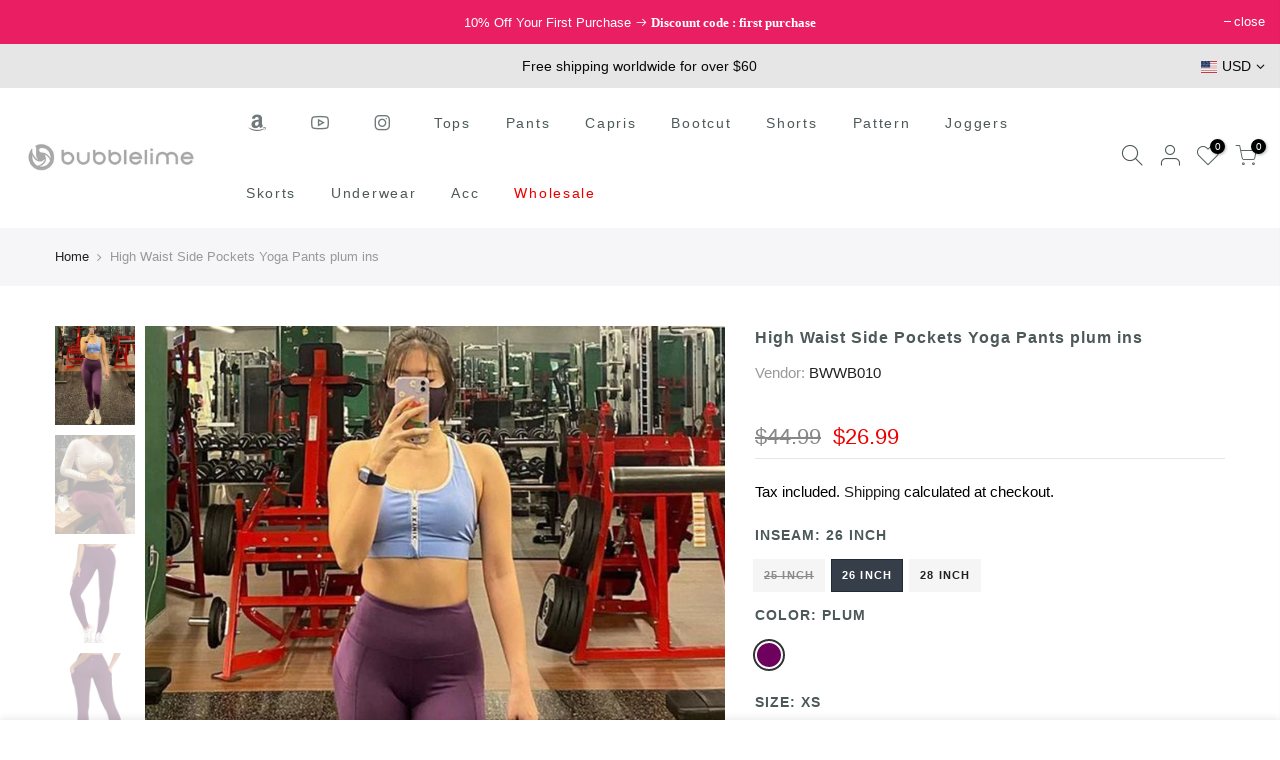

--- FILE ---
content_type: text/html; charset=utf-8
request_url: https://www.bubblelime.com/products/bwwb010-plum2
body_size: 34959
content:
<!doctype html>
<html class="no-js" lang="en">
<head>
  <meta name="google-site-verification" content="sLEW066esOJbfHuUa0UOS1jiJNH_SO9_Q73BlFktQuo" />
  <!-- Global site tag (gtag.js) - Google Ads: 359286106 -->
<script async src="https://www.googletagmanager.com/gtag/js?id=AW-359286106"></script>
<script>
  window.dataLayer = window.dataLayer || [];
  function gtag(){dataLayer.push(arguments);}
  gtag('js', new Date());

  gtag('config', 'AW-359286106');
</script>

  <meta charset="utf-8">
  <meta name="viewport" content="width=device-width, initial-scale=1, shrink-to-fit=no, user-scalable=no">
  <meta name="theme-color" content="#838383">
  <meta name="format-detection" content="telephone=no">
  <link rel="canonical" href="https://www.bubblelime.com/products/bwwb010-plum2">
  <link rel="dns-prefetch" href="https://cdn.shopify.com" crossorigin>
  <link rel="dns-prefetch" href="https://fonts.shopifycdn.com" crossorigin>
  <link rel="dns-prefetch" href="https://fonts.googleapis.com" crossorigin>
  <link rel="preconnect" href="https://cdn.shopify.com" crossorigin>
  <link rel="preconnect" href="https://fonts.shopify.com" crossorigin>
  <link rel="preconnect" href="https://fonts.googleapis.com" crossorigin>
  <link rel="preconnect" href="https://monorail-edge.shopifysvc.com">
  <link rel="preload" as="style" href="//www.bubblelime.com/cdn/shop/t/40/assets/pre_theme.min.css?v=122941586409235126241614153496">
  <link rel="preload" as="style" href="//www.bubblelime.com/cdn/shop/t/40/assets/theme.scss.css?v=120980618002147974951689821155"><title>High Waist Side Pockets Yoga Pants plum ins &ndash; bubblelime</title><meta name="description" content="75% Nylon, 25% Spandex Fabric doesn&#39;t attract lint easily 4-way stretch No see-through Moisture-wicking Tummy control Inner pocket"><link rel="shortcut icon" type="image/png" href="//www.bubblelime.com/cdn/shop/files/32_79f73907-8679-499f-9073-dabe9849a5e5_32x.jpg?v=1623050579"><link rel="apple-touch-icon-precomposed" type="image/png" sizes="152x152" href="//www.bubblelime.com/cdn/shop/files/152_152x.jpg?v=1623050597"><!-- social-meta-tags.liquid --><meta name="keywords" content="High Waist Side Pockets Yoga Pants plum ins,bubblelime,www.bubblelime.com"/><meta name="author" content="BUBBLELIME"><meta property="og:site_name" content="bubblelime">
<meta property="og:url" content="https://www.bubblelime.com/products/bwwb010-plum2">
<meta property="og:title" content="High Waist Side Pockets Yoga Pants plum ins">
<meta property="og:type" content="og:product">
<meta property="og:description" content="75% Nylon, 25% Spandex Fabric doesn&#39;t attract lint easily 4-way stretch No see-through Moisture-wicking Tummy control Inner pocket"><meta property="product:price:amount" content="26.99">
  <meta property="product:price:amount" content="USD"><meta property="og:image" content="http://www.bubblelime.com/cdn/shop/products/BWWB010-PLUM_2_1200x1200.jpg?v=1644477524"><meta property="og:image" content="http://www.bubblelime.com/cdn/shop/products/BWWB010-PLUM_361ae24e-d14e-421d-a2aa-27ea56edbd44_1200x1200.jpg?v=1644477524"><meta property="og:image" content="http://www.bubblelime.com/cdn/shop/products/1_90f7c660-ebcc-4d3a-a1df-b164adf09294_1200x1200.jpg?v=1644477524"><meta property="og:image:secure_url" content="https://www.bubblelime.com/cdn/shop/products/BWWB010-PLUM_2_1200x1200.jpg?v=1644477524"><meta property="og:image:secure_url" content="https://www.bubblelime.com/cdn/shop/products/BWWB010-PLUM_361ae24e-d14e-421d-a2aa-27ea56edbd44_1200x1200.jpg?v=1644477524"><meta property="og:image:secure_url" content="https://www.bubblelime.com/cdn/shop/products/1_90f7c660-ebcc-4d3a-a1df-b164adf09294_1200x1200.jpg?v=1644477524"><meta name="twitter:site" content="@shopify"><meta name="twitter:card" content="summary_large_image">
<meta name="twitter:title" content="High Waist Side Pockets Yoga Pants plum ins">
<meta name="twitter:description" content="75% Nylon, 25% Spandex Fabric doesn&#39;t attract lint easily 4-way stretch No see-through Moisture-wicking Tummy control Inner pocket">
<link href="//www.bubblelime.com/cdn/shop/t/40/assets/pre_theme.min.css?v=122941586409235126241614153496" rel="stylesheet" type="text/css" media="all" /><link rel="preload" as="script" href="//www.bubblelime.com/cdn/shop/t/40/assets/lazysizes.min.js?v=137263528404781471541614153480">
<link rel="preload" as="script" href="//www.bubblelime.com/cdn/shop/t/40/assets/nt_vendor.min.js?v=38305445962990273221614153491">
<link rel="preload" href="//www.bubblelime.com/cdn/shop/t/40/assets/style.min.css?v=26164413422208542611614153512" as="style" onload="this.onload=null;this.rel='stylesheet'">
<link href="//www.bubblelime.com/cdn/shop/t/40/assets/theme.scss.css?v=120980618002147974951689821155" rel="stylesheet" type="text/css" media="all" />
<link id="sett_clt4" rel="preload" href="//www.bubblelime.com/cdn/shop/t/40/assets/sett_cl.css?v=113174510303376092021618994659" as="style" onload="this.onload=null;this.rel='stylesheet'"><link rel="preload" href="//www.bubblelime.com/cdn/shop/t/40/assets/line-awesome.min.css?v=36930450349382045261614153483" as="style" onload="this.onload=null;this.rel='stylesheet'">
<script id="js_lzt4" src="//www.bubblelime.com/cdn/shop/t/40/assets/lazysizes.min.js?v=137263528404781471541614153480" defer="defer"></script>
<script>document.documentElement.className = document.documentElement.className.replace('no-js', 'yes-js');const t_name = "product", t_cartCount = 0,ThemeNameT4='gecko',ThemeNameT42='ThemeIdT4Gecko',themeIDt4 = 120131256512,ck_hostname = 'gecko-demo',ThemeIdT4 = "true",ThemePuT4 = '#purchase_codet4',t_shop_currency = "USD", t_moneyFormat = "\u003cspan class='money'\u003e${{amount}}\u003c\/span\u003e", t_cart_url = "\/cart", pr_re_url = "\/recommendations\/products"; if (performance.navigation.type === 2) {location.reload(true);}</script>
<script src="//www.bubblelime.com/cdn/shop/t/40/assets/nt_vendor.min.js?v=38305445962990273221614153491" defer="defer" id="js_ntt4"
  data-theme='//www.bubblelime.com/cdn/shop/t/40/assets/nt_theme.min.js?v=96013937777726802001614153490'
  data-stt='//www.bubblelime.com/cdn/shop/t/40/assets/nt_settings.js?v=140464335930415172581650936097'
  data-cat='//www.bubblelime.com/cdn/shop/t/40/assets/cat.min.js?v=84063064731558445221614153455' 
  data-sw='//www.bubblelime.com/cdn/shop/t/40/assets/swatch.min.js?v=68370168283283212751614153513'
  data-prjs='//www.bubblelime.com/cdn/shop/t/40/assets/produc.min.js?v=96869784618906595261614153497' 
  data-mail='//www.bubblelime.com/cdn/shop/t/40/assets/platform_mail.min.js?v=129658531127528416401614153495'
  data-my='//www.bubblelime.com/cdn/shop/t/40/assets/my.js?v=111603181540343972631614153486' data-cusp='https://cdn.shopify.com/s/javascripts/currencies.js' data-cur='//www.bubblelime.com/cdn/shop/t/40/assets/nt_currencies.min.js?v=22384477252178625681614153487' data-mdl='//www.bubblelime.com/cdn/shop/t/40/assets/module.min.js?v=72712877271928395091614153486'
  data-map='//www.bubblelime.com/cdn/shop/t/40/assets/maplace.min.js?v=123640464312137447171614153484'
  data-time='//www.bubblelime.com/cdn/shop/t/40/assets/spacetime.min.js?v=161364803253740588311614153511'
  data-ins='//www.bubblelime.com/cdn/shop/t/40/assets/nt_instagram.min.js?v=132847357865388594491614153488'
  data-user='//www.bubblelime.com/cdn/shop/t/40/assets/interactable.min.js?v=164705594328662824271614153469'
  data-add='//s7.addthis.com/js/300/addthis_widget.js#pubid=ra-56efaa05a768bd19'
  data-klaviyo='//www.klaviyo.com/media/js/public/klaviyo_subscribe.js'
  data-font='icongecko , fagecko , Pe-icon-7-stroke , Font Awesome 5 Free:n9'
  data-fm=''
  data-spcmn='//www.bubblelime.com/cdn/shopifycloud/storefront/assets/themes_support/shopify_common-5f594365.js'
  data-cust='//www.bubblelime.com/cdn/shop/t/40/assets/customerclnt.min.js?v=158442283697986287111614153458'
  data-cusjs='none'
  data-desadm='//www.bubblelime.com/cdn/shop/t/40/assets/des_adm.min.js?v=3247194041074188411614153460'
  data-otherryv='//www.bubblelime.com/cdn/shop/t/40/assets/reviewOther.js?v=157077235154481297451614153505'></script>

<!-- Avada Boost Sales Script -->

      




          
          
          
          
          
          
          
          
          
          <script>
            const AVADA_ENHANCEMENTS = {};
            AVADA_ENHANCEMENTS.contentProtection = false;
            AVADA_ENHANCEMENTS.hideCheckoutButon = false;
            AVADA_ENHANCEMENTS.cartSticky = false;
            AVADA_ENHANCEMENTS.multiplePixelStatus = false;
            AVADA_ENHANCEMENTS.inactiveStatus = false;
            AVADA_ENHANCEMENTS.cartButtonAnimationStatus = false;
            AVADA_ENHANCEMENTS.whatsappStatus = false;
            AVADA_ENHANCEMENTS.messengerStatus = false;
            AVADA_ENHANCEMENTS.livechatStatus = false;
          </script>
































      <script>
        const AVADA_CDT = {};
        AVADA_CDT.template = "product";
        AVADA_CDT.collections = [];
        
          AVADA_CDT.collections.push("294697992384");
        
          AVADA_CDT.collections.push("272735207616");
        
          AVADA_CDT.collections.push("283509522624");
        
          AVADA_CDT.collections.push("285943464128");
        
          AVADA_CDT.collections.push("397555717");
        
          AVADA_CDT.collections.push("274846220480");
        
          AVADA_CDT.collections.push("134895173680");
        
          AVADA_CDT.collections.push("277133295808");
        
          AVADA_CDT.collections.push("397556421");
        
          AVADA_CDT.collections.push("274846875840");
        
          AVADA_CDT.collections.push("260439310528");
        
          AVADA_CDT.collections.push("274329141440");
        
          AVADA_CDT.collections.push("274844385472");
        

        const AVADA_INVQTY = {};
        
          AVADA_INVQTY[41617009901760] = 0;
        
          AVADA_INVQTY[41617009934528] = 0;
        
          AVADA_INVQTY[41617009967296] = 0;
        
          AVADA_INVQTY[41617010000064] = 0;
        
          AVADA_INVQTY[41617010032832] = 0;
        
          AVADA_INVQTY[41617010065600] = 2;
        
          AVADA_INVQTY[41617010098368] = 0;
        
          AVADA_INVQTY[41617010131136] = 0;
        
          AVADA_INVQTY[41617010163904] = 3;
        
          AVADA_INVQTY[41617010196672] = 26;
        
          AVADA_INVQTY[41617010229440] = 4;
        
          AVADA_INVQTY[41617010262208] = 32;
        
          AVADA_INVQTY[41617010294976] = 18;
        
          AVADA_INVQTY[41617010327744] = 14;
        

        AVADA_CDT.cartitem = 0;
        AVADA_CDT.moneyformat = `<span class='money'>\${{amount}}</span>`;
        AVADA_CDT.cartTotalPrice = 0;
        
        AVADA_CDT.selected_variant_id = 41617010065600;
        AVADA_CDT.product = {"id": 7134014210240,"title": "High Waist Side Pockets Yoga Pants plum ins","handle": "bwwb010-plum2","vendor": "BWWB010",
            "type": "PANTS","tags": ["25 INCH","26 INCH","27 INCH","28 INCH","75N\/25S","All Product","BWWB010","BWWB078","Instagram","L","M","PLUM","S","XL","XS"],"price": 2599,"price_min": 2599,"price_max": 2799,
            "available": true,"price_varies": true,"compare_at_price": 4299,
            "compare_at_price_min": 4299,"compare_at_price_max": 4699,
            "compare_at_price_varies": true,"variants": [{"id":41617009901760,"title":"25 inch \/ PLUM \/ XS","option1":"25 inch","option2":"PLUM","option3":"XS","sku":"BWWB078-PLUM-XS(2)","requires_shipping":true,"taxable":true,"featured_image":null,"available":false,"name":"High Waist Side Pockets Yoga Pants plum ins - 25 inch \/ PLUM \/ XS","public_title":"25 inch \/ PLUM \/ XS","options":["25 inch","PLUM","XS"],"price":2599,"weight":220,"compare_at_price":4299,"inventory_quantity":0,"inventory_management":"shopify","inventory_policy":"deny","barcode":null,"requires_selling_plan":false,"selling_plan_allocations":[]},{"id":41617009934528,"title":"25 inch \/ PLUM \/ S","option1":"25 inch","option2":"PLUM","option3":"S","sku":"BWWB078-PLUM-S(2)","requires_shipping":true,"taxable":true,"featured_image":null,"available":false,"name":"High Waist Side Pockets Yoga Pants plum ins - 25 inch \/ PLUM \/ S","public_title":"25 inch \/ PLUM \/ S","options":["25 inch","PLUM","S"],"price":2599,"weight":227,"compare_at_price":4299,"inventory_quantity":0,"inventory_management":"shopify","inventory_policy":"deny","barcode":null,"requires_selling_plan":false,"selling_plan_allocations":[]},{"id":41617009967296,"title":"25 inch \/ PLUM \/ M","option1":"25 inch","option2":"PLUM","option3":"M","sku":"BWWB078-PLUM-M(2)","requires_shipping":true,"taxable":true,"featured_image":null,"available":false,"name":"High Waist Side Pockets Yoga Pants plum ins - 25 inch \/ PLUM \/ M","public_title":"25 inch \/ PLUM \/ M","options":["25 inch","PLUM","M"],"price":2599,"weight":239,"compare_at_price":4299,"inventory_quantity":0,"inventory_management":"shopify","inventory_policy":"deny","barcode":null,"requires_selling_plan":false,"selling_plan_allocations":[]},{"id":41617010000064,"title":"25 inch \/ PLUM \/ L","option1":"25 inch","option2":"PLUM","option3":"L","sku":"BWWB078-PLUM-L(2)","requires_shipping":true,"taxable":true,"featured_image":null,"available":false,"name":"High Waist Side Pockets Yoga Pants plum ins - 25 inch \/ PLUM \/ L","public_title":"25 inch \/ PLUM \/ L","options":["25 inch","PLUM","L"],"price":2599,"weight":250,"compare_at_price":4299,"inventory_quantity":0,"inventory_management":"shopify","inventory_policy":"deny","barcode":null,"requires_selling_plan":false,"selling_plan_allocations":[]},{"id":41617010032832,"title":"25 inch \/ PLUM \/ XL","option1":"25 inch","option2":"PLUM","option3":"XL","sku":"BWWB078-PLUM-XL(2)","requires_shipping":true,"taxable":true,"featured_image":null,"available":false,"name":"High Waist Side Pockets Yoga Pants plum ins - 25 inch \/ PLUM \/ XL","public_title":"25 inch \/ PLUM \/ XL","options":["25 inch","PLUM","XL"],"price":2599,"weight":275,"compare_at_price":4299,"inventory_quantity":0,"inventory_management":"shopify","inventory_policy":"deny","barcode":null,"requires_selling_plan":false,"selling_plan_allocations":[]},{"id":41617010065600,"title":"26 inch \/ PLUM \/ XS","option1":"26 inch","option2":"PLUM","option3":"XS","sku":"BWWB010-PLUM-XS(2)","requires_shipping":true,"taxable":true,"featured_image":null,"available":true,"name":"High Waist Side Pockets Yoga Pants plum ins - 26 inch \/ PLUM \/ XS","public_title":"26 inch \/ PLUM \/ XS","options":["26 inch","PLUM","XS"],"price":2699,"weight":222,"compare_at_price":4499,"inventory_quantity":2,"inventory_management":"shopify","inventory_policy":"deny","barcode":null,"requires_selling_plan":false,"selling_plan_allocations":[]},{"id":41617010098368,"title":"26 inch \/ PLUM \/ S","option1":"26 inch","option2":"PLUM","option3":"S","sku":"BWWB010-PLUM-S(2)","requires_shipping":true,"taxable":true,"featured_image":null,"available":false,"name":"High Waist Side Pockets Yoga Pants plum ins - 26 inch \/ PLUM \/ S","public_title":"26 inch \/ PLUM \/ S","options":["26 inch","PLUM","S"],"price":2699,"weight":240,"compare_at_price":4499,"inventory_quantity":0,"inventory_management":"shopify","inventory_policy":"deny","barcode":null,"requires_selling_plan":false,"selling_plan_allocations":[]},{"id":41617010131136,"title":"26 inch \/ PLUM \/ M","option1":"26 inch","option2":"PLUM","option3":"M","sku":"BWWB010-PLUM-M(2)","requires_shipping":true,"taxable":true,"featured_image":null,"available":false,"name":"High Waist Side Pockets Yoga Pants plum ins - 26 inch \/ PLUM \/ M","public_title":"26 inch \/ PLUM \/ M","options":["26 inch","PLUM","M"],"price":2699,"weight":250,"compare_at_price":4499,"inventory_quantity":0,"inventory_management":"shopify","inventory_policy":"deny","barcode":null,"requires_selling_plan":false,"selling_plan_allocations":[]},{"id":41617010163904,"title":"26 inch \/ PLUM \/ L","option1":"26 inch","option2":"PLUM","option3":"L","sku":"BWWB010-PLUM-L(2)","requires_shipping":true,"taxable":true,"featured_image":null,"available":true,"name":"High Waist Side Pockets Yoga Pants plum ins - 26 inch \/ PLUM \/ L","public_title":"26 inch \/ PLUM \/ L","options":["26 inch","PLUM","L"],"price":2699,"weight":265,"compare_at_price":4499,"inventory_quantity":3,"inventory_management":"shopify","inventory_policy":"deny","barcode":null,"requires_selling_plan":false,"selling_plan_allocations":[]},{"id":41617010196672,"title":"26 inch \/ PLUM \/ XL","option1":"26 inch","option2":"PLUM","option3":"XL","sku":"BWWB010-PLUM-XL(2)","requires_shipping":true,"taxable":true,"featured_image":null,"available":true,"name":"High Waist Side Pockets Yoga Pants plum ins - 26 inch \/ PLUM \/ XL","public_title":"26 inch \/ PLUM \/ XL","options":["26 inch","PLUM","XL"],"price":2699,"weight":275,"compare_at_price":4499,"inventory_quantity":26,"inventory_management":"shopify","inventory_policy":"deny","barcode":null,"requires_selling_plan":false,"selling_plan_allocations":[]},{"id":41617010229440,"title":"28 inch \/ PLUM \/ S","option1":"28 inch","option2":"PLUM","option3":"S","sku":"BWWB050-PLUM-S(2)","requires_shipping":true,"taxable":true,"featured_image":null,"available":true,"name":"High Waist Side Pockets Yoga Pants plum ins - 28 inch \/ PLUM \/ S","public_title":"28 inch \/ PLUM \/ S","options":["28 inch","PLUM","S"],"price":2799,"weight":240,"compare_at_price":4699,"inventory_quantity":4,"inventory_management":"shopify","inventory_policy":"deny","barcode":null,"requires_selling_plan":false,"selling_plan_allocations":[]},{"id":41617010262208,"title":"28 inch \/ PLUM \/ M","option1":"28 inch","option2":"PLUM","option3":"M","sku":"BWWB050-PLUM-M(2)","requires_shipping":true,"taxable":true,"featured_image":null,"available":true,"name":"High Waist Side Pockets Yoga Pants plum ins - 28 inch \/ PLUM \/ M","public_title":"28 inch \/ PLUM \/ M","options":["28 inch","PLUM","M"],"price":2799,"weight":260,"compare_at_price":4699,"inventory_quantity":32,"inventory_management":"shopify","inventory_policy":"deny","barcode":null,"requires_selling_plan":false,"selling_plan_allocations":[]},{"id":41617010294976,"title":"28 inch \/ PLUM \/ L","option1":"28 inch","option2":"PLUM","option3":"L","sku":"BWWB050-PLUM-L(2)","requires_shipping":true,"taxable":true,"featured_image":null,"available":true,"name":"High Waist Side Pockets Yoga Pants plum ins - 28 inch \/ PLUM \/ L","public_title":"28 inch \/ PLUM \/ L","options":["28 inch","PLUM","L"],"price":2799,"weight":270,"compare_at_price":4699,"inventory_quantity":18,"inventory_management":"shopify","inventory_policy":"deny","barcode":null,"requires_selling_plan":false,"selling_plan_allocations":[]},{"id":41617010327744,"title":"28 inch \/ PLUM \/ XL","option1":"28 inch","option2":"PLUM","option3":"XL","sku":"BWWB050-PLUM-XL(2)","requires_shipping":true,"taxable":true,"featured_image":null,"available":true,"name":"High Waist Side Pockets Yoga Pants plum ins - 28 inch \/ PLUM \/ XL","public_title":"28 inch \/ PLUM \/ XL","options":["28 inch","PLUM","XL"],"price":2799,"weight":285,"compare_at_price":4699,"inventory_quantity":14,"inventory_management":"shopify","inventory_policy":"deny","barcode":null,"requires_selling_plan":false,"selling_plan_allocations":[]}],"featured_image": "\/\/www.bubblelime.com\/cdn\/shop\/products\/BWWB010-PLUM_2.jpg?v=1644477524","images": ["\/\/www.bubblelime.com\/cdn\/shop\/products\/BWWB010-PLUM_2.jpg?v=1644477524","\/\/www.bubblelime.com\/cdn\/shop\/products\/BWWB010-PLUM_361ae24e-d14e-421d-a2aa-27ea56edbd44.jpg?v=1644477524","\/\/www.bubblelime.com\/cdn\/shop\/products\/1_90f7c660-ebcc-4d3a-a1df-b164adf09294.jpg?v=1644477524","\/\/www.bubblelime.com\/cdn\/shop\/products\/2_1864b998-4992-44ec-9cc8-a30a5e959bda.jpg?v=1644477524","\/\/www.bubblelime.com\/cdn\/shop\/products\/3_0c7e2648-2be1-4f7e-9b9e-7b7c0d29934b.jpg?v=1644477524","\/\/www.bubblelime.com\/cdn\/shop\/products\/4_cc16394f-cf3d-43e1-9529-bc795e412d67.jpg?v=1644477524","\/\/www.bubblelime.com\/cdn\/shop\/products\/5_d4eb84bc-098f-412f-ae95-10b42188f1ee.jpg?v=1644477524","\/\/www.bubblelime.com\/cdn\/shop\/products\/6_0ddacedf-01b5-48fb-bed0-6dc6d00fdc3e.jpg?v=1644477524","\/\/www.bubblelime.com\/cdn\/shop\/products\/7_9d13914f-97b7-4fd2-a421-06af3a2817ae.jpg?v=1644477524"]
            };
        

        window.AVADA_BADGES = window.AVADA_BADGES || {};
        window.AVADA_BADGES = [{"shopDomain":"bublelime.myshopify.com","badgeBorderRadius":3,"collectionPageInlinePosition":"after","showHeaderText":true,"priority":"0","headerText":"Secure Checkout With","shopId":"pCbJ7prlqxiwmyrnFEO6","badgeBorderColor":"#e1e1e1","removeBranding":false,"headingColor":"#232323","badgeList":["https:\/\/cdn1.avada.io\/boost-sales\/visa.svg","https:\/\/cdn1.avada.io\/boost-sales\/mastercard.svg","https:\/\/cdn1.avada.io\/boost-sales\/americanexpress.svg","https:\/\/cdn1.avada.io\/boost-sales\/discover.svg","https:\/\/cdn1.avada.io\/boost-sales\/paypal.svg","https:\/\/cdn1.avada.io\/boost-sales\/applepay.svg","https:\/\/cdn1.avada.io\/boost-sales\/googlepay.svg"],"showBadgeBorder":false,"status":true,"textAlign":"avada-align-center","badgeStyle":"color","badgePageType":"product","cartPosition":"","position":"","badgeSize":"small","font":"default","headingSize":16,"homePagePosition":"","badgesSmartSelector":false,"badgeWidth":"full-width","badgeCustomSize":70,"collectionPagePosition":"","cartInlinePosition":"after","createdAt":"2022-05-23T02:20:59.728Z","homePageInlinePosition":"after","name":"Product Pages","customWidthSize":450,"inlinePosition":"after","description":"Increase customers' trust and rocket conversions by showing various badges in product pages. ","showBadges":true,"badgeEffect":"","id":"xZZwki7MJu5l2OEQKkhK"}]

        window.AVADA_GENERAL_SETTINGS = window.AVADA_GENERAL_SETTINGS || {};
        window.AVADA_GENERAL_SETTINGS = null

        window.AVADA_COUNDOWNS = window.AVADA_COUNDOWNS || {};
        window.AVADA_COUNDOWNS = [{},{},{"id":"TxsPOyweyqN0irRxAE4M","categoryUseDefaultSize":true,"numbColor":"#122234","numbBorderRadius":0,"description":"Increase urgency and boost conversions for each product page.","categoryNumbWidth":30,"daysText":"Days","productIds":[],"textAlign":"text-center","categoryNumbHeight":30,"shopDomain":"bublelime.myshopify.com","displayLayout":"square-countdown","stockType":"real_stock","saleCustomDays":"00","categoryTxtDateSize":8,"manualDisplayPosition":"form[action='\/cart\/add']","txtDateColor":"#122234","hoursText":"Hours","numbBgColor":"#ffffff","createdAt":"2022-05-23T02:20:59.827Z","headingColor":"#0985C5","numbBorderColor":"#cccccc","collectionPageInlinePosition":"after","collectionPagePosition":"","stockTextBefore":"Only {{stock_qty}} left in stock. Hurry up 🔥","txtDateSize":16,"numbWidth":60,"position":"form[action='\/cart\/add']","saleCustomHours":"00","removeBranding":false,"showInventoryCountdown":true,"name":"Product Pages","timeUnits":"unit-dhms","inlinePosition":"after","linkText":"Hurry! sale ends in","countdownSmartSelector":false,"useDefaultSize":true,"numbBorderWidth":1,"productExcludeIds":[],"stockTextColor":"#122234","headingSize":30,"saleCustomSeconds":"59","stockTextSize":16,"conditions":{"type":"ALL","conditions":[{"type":"TITLE","operation":"CONTAINS","value":""}]},"categoryNumberSize":14,"countdownTextBottom":"","shopId":"pCbJ7prlqxiwmyrnFEO6","minutesText":"Minutes","txtDatePos":"txt_outside_box","status":true,"categoryTxtDatePos":"txt_outside_box","saleCustomMinutes":"10","saleDateType":"date-custom","secondsText":"Seconds","numbHeight":60,"countdownEndAction":"HIDE_COUNTDOWN","manualDisplayPlacement":"after","showCountdownTimer":true,"displayType":"ALL_PRODUCT","priority":"0"}]

        window.AVADA_INACTIVE_TAB = window.AVADA_INACTIVE_TAB || {};
        window.AVADA_INACTIVE_TAB = null

        window.AVADA_LIVECHAT = window.AVADA_LIVECHAT || {};
        window.AVADA_LIVECHAT = null

        window.AVADA_STICKY_ATC = window.AVADA_STICKY_ATC || {};
        window.AVADA_STICKY_ATC = null

        window.AVADA_ATC_ANIMATION = window.AVADA_ATC_ANIMATION || {};
        window.AVADA_ATC_ANIMATION = null

        window.AVADA_SP = window.AVADA_SP || {};
        window.AVADA_SP = {"shop":"pCbJ7prlqxiwmyrnFEO6","configuration":{"position":"bottom-left","hide_time_ago":false,"smart_hide":false,"smart_hide_time":3,"smart_hide_unit":"days","truncate_product_name":true,"display_duration":5,"first_delay":10,"pops_interval":10,"max_pops_display":20,"show_mobile":true,"mobile_position":"bottom","animation":"fadeInUp","out_animation":"fadeOutDown","with_sound":false,"display_order":"order","only_product_viewing":false,"notice_continuously":false,"custom_css":"","replay":true,"included_urls":"","excluded_urls":"","excluded_product_type":"","countries_all":true,"countries":[],"allow_show":"all","hide_close":true,"close_time":1,"close_time_unit":"days","support_rtl":false},"notifications":{"T4VCJWTt2wNJHNDsFonT":{"settings":{"heading_text":"{{first_name}} in {{city}}, {{country}}","heading_font_weight":500,"heading_font_size":12,"content_text":"Purchased {{product_name}}","content_font_weight":800,"content_font_size":13,"background_image":"https:\/\/firebasestorage.googleapis.com\/v0\/b\/avada-sales-pop.appspot.com\/o\/background%2FValentinePopup-05.jpg?alt=media","background_color":"none","heading_color":"#FFF","text_color":"#FFF","time_color":"#FFF","with_border":false,"border_color":"#333333","border_width":1,"border_radius":5,"image_border_radius":5,"heading_decoration":null,"hover_product_decoration":null,"hover_product_color":"#122234","with_box_shadow":true,"font":"Quicksand","language_code":"en","with_static_map":false,"use_dynamic_names":false,"dynamic_names":"","use_flag":false,"popup_custom_link":"","popup_custom_image":"","display_type":"popup","use_counter":false,"counter_color":"#FFF","counter_unit_color":"#FFF","counter_unit_plural":"views","counter_unit_single":"view","truncate_product_name":false,"allow_show":"all","included_urls":"","excluded_urls":"","position":"bottom-left","display_duration":5,"show_mobile":true,"mobile_position":"bottom","overwrite_settings":true,"support_rtl":false},"type":"order","items":[{"product_id":6751457378496,"first_name":"Susan","city":"San Pedro","country":"United States","date":"2026-01-12T07:25:58.000Z","shipping_first_name":"Susan","shipping_city":"San Pedro","shipping_country":"United States","type":"order","title":"29\" 31\" 33\" 35\" 37\"  Side Pockets Bootcut Leggings black - 37\" \/ BLACK \/ XL","product_image":"https:\/\/cdn.shopify.com\/s\/files\/1\/2177\/3307\/products\/8_b0e89f78-ae25-4127-af60-813525157943.jpg?v=1635841552","product_name":"29\" 31\" 33\" 35\" 37\"  Side Pockets Bootcut Leggings black","product_link":"https:\/\/bublelime.myshopify.com\/products\/29-31-33-35-37-side-pockets-bootcut-leggings-bwwb139-black","product_handle":"29-31-33-35-37-side-pockets-bootcut-leggings-bwwb139-black","map_url":"https:\/\/storage.googleapis.com\/avada-boost-sales.appspot.com\/maps\/San Pedro.png","relativeDate":"a few seconds ago","smart_hide":false,"flag_url":"https:\/\/cdn1.avada.io\/proofo\/flags\/153-united-states-of-america.svg"},{"product_id":6751498698944,"first_name":"Susan","city":"San Pedro","country":"United States","date":"2026-01-12T07:25:58.000Z","shipping_first_name":"Susan","shipping_city":"San Pedro","shipping_country":"United States","type":"order","title":"29\" 31\" 33\" 35\" 37\"  Side Pockets Bootcut Leggings shadowcharcoal - 37\" \/ SHADOWCHARCOAL \/ XL","product_image":"https:\/\/cdn.shopify.com\/s\/files\/1\/2177\/3307\/products\/1_a8a0957a-96ad-43b7-9b13-c2f61bf58748.jpg?v=1624932711","product_name":"29\" 31\" 33\" 35\" 37\"  Side Pockets Bootcut Leggings shadowcharcoal","product_link":"https:\/\/bublelime.myshopify.com\/products\/29-31-33-35-37-side-pockets-bootcut-leggings-bwwb139-shadowcharcoal","product_handle":"29-31-33-35-37-side-pockets-bootcut-leggings-bwwb139-shadowcharcoal","map_url":"https:\/\/storage.googleapis.com\/avada-boost-sales.appspot.com\/maps\/San Pedro.png","relativeDate":"a few seconds ago","smart_hide":false,"flag_url":"https:\/\/cdn1.avada.io\/proofo\/flags\/153-united-states-of-america.svg"},{"product_id":7348860092608,"first_name":"Marina","city":"Paris","country":"France","date":"2026-01-11T19:16:06.000Z","shipping_first_name":"Marina","shipping_city":"Paris","shipping_country":"France","type":"order","title":"29\" 31\" 33\" 35\" 37\" High Waist Flare Leggings Bootcut Yoga Pants Black_Biking | Bubblelime - 37\" \/ BLACK \/ M","product_image":"https:\/\/cdn.shopify.com\/s\/files\/1\/2177\/3307\/products\/1_52f69569-98a9-4351-8035-350d6c94c308.jpg?v=1663047339","product_name":"29\" 31\" 33\" 35\" 37\" High Waist Flare Leggings Bootcut Yoga Pants Black_Biking | Bubblelime","product_link":"https:\/\/bublelime.myshopify.com\/products\/flare-leggings-bwwb011-black_biking","product_handle":"flare-leggings-bwwb011-black_biking","map_url":"https:\/\/storage.googleapis.com\/avada-boost-sales.appspot.com\/maps\/Paris.png","relativeDate":"12 hours ago","smart_hide":false,"flag_url":"https:\/\/cdn1.avada.io\/proofo\/flags\/077-france.svg"},{"product_id":7334268567744,"first_name":"Marina","city":"Paris","country":"France","date":"2026-01-11T19:16:06.000Z","shipping_first_name":"Marina","shipping_city":"Paris","shipping_country":"France","type":"order","title":"29\" 31\" 33\" 35\" 37\" High Waist Bootcut Leggings Darknavy_Golf - 37\" \/ DARKNAVY \/ M","product_image":"https:\/\/cdn.shopify.com\/s\/files\/1\/2177\/3307\/products\/1_ce4cbc98-0733-4deb-aabe-ecb33eb2872f.jpg?v=1660368458","product_name":"29\" 31\" 33\" 35\" 37\" High Waist Bootcut Leggings Darknavy_Golf","product_link":"https:\/\/bublelime.myshopify.com\/products\/29-31-33-35-37-high-waist-bootcut-leggings-bwwb011-darknavy_golf","product_handle":"29-31-33-35-37-high-waist-bootcut-leggings-bwwb011-darknavy_golf","map_url":"https:\/\/storage.googleapis.com\/avada-boost-sales.appspot.com\/maps\/Paris.png","relativeDate":"12 hours ago","smart_hide":false,"flag_url":"https:\/\/cdn1.avada.io\/proofo\/flags\/077-france.svg"},{"product_id":7348859928768,"first_name":"Marina","city":"Paris","country":"France","date":"2026-01-11T19:16:06.000Z","shipping_first_name":"Marina","shipping_city":"Paris","shipping_country":"France","type":"order","title":"29\" 31\" 33\" 35\" 37\" High Waist Bootcut Leggings Shadowcharcoal_Biking - 37\" \/ SHADOWCHARCOAL \/ M","product_image":"https:\/\/cdn.shopify.com\/s\/files\/1\/2177\/3307\/products\/1_30cae6a9-289d-40f8-a575-b9778a682444.jpg?v=1663047298","product_name":"29\" 31\" 33\" 35\" 37\" High Waist Bootcut Leggings Shadowcharcoal_Biking","product_link":"https:\/\/bublelime.myshopify.com\/products\/29-31-33-35-37-high-waist-bootcut-leggings-bwwb011-shadowcharcoal_biking","product_handle":"29-31-33-35-37-high-waist-bootcut-leggings-bwwb011-shadowcharcoal_biking","map_url":"https:\/\/storage.googleapis.com\/avada-boost-sales.appspot.com\/maps\/Paris.png","relativeDate":"12 hours ago","smart_hide":false,"flag_url":"https:\/\/cdn1.avada.io\/proofo\/flags\/077-france.svg"},{"shipping_first_name":"Tatjana","product_id":6754340995264,"map_url":"https:\/\/storage.googleapis.com\/avada-boost-sales.appspot.com\/maps\/St. Koloman.png","shipping_country":"Austria","product_handle":"seamless-sports-thongs-underwear-bwau003-white","title":"Seamless Sports Thongs Underwear white - WHITE \/ XS","date":"2026-01-09T01:57:54.000Z","type":"order","shipping_city":"St. Koloman","first_name":"Tatjana","product_link":"https:\/\/bublelime.myshopify.com\/products\/seamless-sports-thongs-underwear-bwau003-white","product_name":"Seamless Sports Thongs Underwear white","country":"Austria","product_image":"https:\/\/cdn.shopify.com\/s\/files\/1\/2177\/3307\/products\/1_cb795856-5715-4733-858b-10d55032745c.jpg?v=1625040825","city":"St. Koloman","relativeDate":"3 days ago","smart_hide":false,"flag_url":"https:\/\/cdn1.avada.io\/proofo\/flags\/189-austria.svg"},{"title":"29\" 31\" 33\" 35\" Cotton Bootcut Leggings darknavy - 33\" \/ DARKNAVY \/ L","city":"DENVER","product_handle":"bwwb101-darknavy","product_name":"29\" 31\" 33\" 35\" Cotton Bootcut Leggings darknavy","product_link":"https:\/\/bublelime.myshopify.com\/products\/bwwb101-darknavy","shipping_first_name":"Tracy","map_url":"https:\/\/storage.googleapis.com\/avada-boost-sales.appspot.com\/maps\/DENVER.png","shipping_city":"DENVER","date":"2026-01-06T02:29:37.000Z","first_name":"Tracy","product_image":"https:\/\/cdn.shopify.com\/s\/files\/1\/2177\/3307\/products\/1_f86b4fe6-5d29-463b-ad2c-2fb7ee8bbdf8.jpg?v=1624586849","product_id":6744748032192,"shipping_country":"United States","type":"order","country":"United States","relativeDate":"6 days ago","smart_hide":true,"flag_url":"https:\/\/cdn1.avada.io\/proofo\/flags\/153-united-states-of-america.svg"},{"city":"DENVER","type":"order","shipping_country":"United States","product_link":"https:\/\/bublelime.myshopify.com\/products\/bwwb101-black1","product_handle":"bwwb101-black1","product_id":6849355645120,"title":"29\" 31\" 33\" 35\" Cotton Bootcut Leggings black ins - 33\" \/ BLACK \/ L","country":"United States","map_url":"https:\/\/storage.googleapis.com\/avada-boost-sales.appspot.com\/maps\/DENVER.png","shipping_first_name":"Tracy","shipping_city":"DENVER","date":"2026-01-06T02:29:37.000Z","first_name":"Tracy","product_name":"29\" 31\" 33\" 35\" Cotton Bootcut Leggings black ins","product_image":"https:\/\/cdn.shopify.com\/s\/files\/1\/2177\/3307\/products\/4_e7e80532-7026-453c-9ff8-55f64e2f5f44.jpg?v=1632880025","relativeDate":"6 days ago","smart_hide":true,"flag_url":"https:\/\/cdn1.avada.io\/proofo\/flags\/153-united-states-of-america.svg"},{"map_url":"https:\/\/storage.googleapis.com\/avada-boost-sales.appspot.com\/maps\/Port Huron.png","first_name":"Sally","product_link":"https:\/\/bublelime.myshopify.com\/products\/29-31-33-35-37-high-waist-bootcut-leggings-bwwb011-eggplantpurple1","type":"order","product_image":"https:\/\/cdn.shopify.com\/s\/files\/1\/2177\/3307\/products\/BWWB011-EGGPLANTPURPLE.jpg?v=1633920026","date":"2026-01-04T22:09:36.000Z","shipping_city":"Port Huron","shipping_country":"United States","country":"United States","shipping_first_name":"Sally","product_handle":"29-31-33-35-37-high-waist-bootcut-leggings-bwwb011-eggplantpurple1","product_id":6945876213952,"title":"29\" 31\" 33\" 35\" 37\" High Waist Bootcut Leggings Eggplantpurple ins - 35\" \/ EGGPLANTPURPLE \/ S","product_name":"29\" 31\" 33\" 35\" 37\" High Waist Bootcut Leggings Eggplantpurple ins","city":"Port Huron","relativeDate":"7 days ago","smart_hide":true,"flag_url":"https:\/\/cdn1.avada.io\/proofo\/flags\/153-united-states-of-america.svg"},{"shipping_country":"United States","product_image":"https:\/\/cdn.shopify.com\/s\/files\/1\/2177\/3307\/products\/z_z944_2021-12-12T084055-1.jpg?v=1644215114","country":"United States","product_name":"29\" 31\" 33\" 35\" Cotton Bootcut Leggings darknavy ins","first_name":"Sally","product_id":7131332116672,"shipping_first_name":"Sally","date":"2026-01-04T22:09:36.000Z","shipping_city":"Port Huron","type":"order","product_link":"https:\/\/bublelime.myshopify.com\/products\/bwwb101-darknavy1","product_handle":"bwwb101-darknavy1","city":"Port Huron","title":"29\" 31\" 33\" 35\" Cotton Bootcut Leggings darknavy ins - 35\" \/ DARKNAVY \/ S","map_url":"https:\/\/storage.googleapis.com\/avada-boost-sales.appspot.com\/maps\/Port Huron.png","relativeDate":"7 days ago","smart_hide":true,"flag_url":"https:\/\/cdn1.avada.io\/proofo\/flags\/153-united-states-of-america.svg"},{"product_handle":"bwwb010-plum1","map_url":"https:\/\/storage.googleapis.com\/avada-boost-sales.appspot.com\/maps\/Port Huron.png","shipping_first_name":"Sally","product_link":"https:\/\/bublelime.myshopify.com\/products\/bwwb010-plum1","country":"United States","title":"High Waist Side Pockets Yoga Pants plum ins - 26 inch \/ PLUM \/ L","city":"Port Huron","shipping_country":"United States","type":"order","shipping_city":"Port Huron","product_id":6836716634304,"product_name":"High Waist Side Pockets Yoga Pants plum ins","product_image":"https:\/\/cdn.shopify.com\/s\/files\/1\/2177\/3307\/products\/BWWB010-PLUM.jpg?v=1629103747","date":"2026-01-04T22:09:36.000Z","first_name":"Sally","relativeDate":"7 days ago","smart_hide":true,"flag_url":"https:\/\/cdn1.avada.io\/proofo\/flags\/153-united-states-of-america.svg"},{"product_id":7348860092608,"shipping_first_name":"Destiny","product_image":"https:\/\/cdn.shopify.com\/s\/files\/1\/2177\/3307\/products\/1_52f69569-98a9-4351-8035-350d6c94c308.jpg?v=1663047339","first_name":"Destiny","shipping_city":"Palaiseau","country":"France","map_url":"https:\/\/storage.googleapis.com\/avada-boost-sales.appspot.com\/maps\/Palaiseau.png","product_link":"https:\/\/bublelime.myshopify.com\/products\/flare-leggings-bwwb011-black_biking","product_name":"29\" 31\" 33\" 35\" 37\" High Waist Flare Leggings Bootcut Yoga Pants Black_Biking | Bubblelime","city":"Palaiseau","title":"29\" 31\" 33\" 35\" 37\" High Waist Flare Leggings Bootcut Yoga Pants Black_Biking | Bubblelime - 37\" \/ BLACK \/ M","product_handle":"flare-leggings-bwwb011-black_biking","date":"2026-01-01T15:13:56.000Z","type":"order","shipping_country":"France","relativeDate":"11 days ago","smart_hide":true,"flag_url":"https:\/\/cdn1.avada.io\/proofo\/flags\/077-france.svg"},{"first_name":"Destiny","product_name":"29\" 31\" 33\" 35\" 37\"  Side Pockets Bootcut Leggings mahoganymaroon_yoga","date":"2026-01-01T15:13:56.000Z","product_handle":"29-31-33-35-37-side-pockets-bootcut-leggings-bwwb139-mahoganymaroon_yoga","product_link":"https:\/\/bublelime.myshopify.com\/products\/29-31-33-35-37-side-pockets-bootcut-leggings-bwwb139-mahoganymaroon_yoga","title":"29\" 31\" 33\" 35\" 37\"  Side Pockets Bootcut Leggings mahoganymaroon_yoga - 37\" \/ MAHOGANYMAROON \/ M","product_id":7300382851264,"shipping_city":"Palaiseau","shipping_country":"France","map_url":"https:\/\/storage.googleapis.com\/avada-boost-sales.appspot.com\/maps\/Palaiseau.png","type":"order","country":"France","city":"Palaiseau","shipping_first_name":"Destiny","product_image":"https:\/\/cdn.shopify.com\/s\/files\/1\/2177\/3307\/products\/1_68353f30-3996-4aa0-8d69-76c22b41b787.jpg?v=1659004791","relativeDate":"11 days ago","smart_hide":true,"flag_url":"https:\/\/cdn1.avada.io\/proofo\/flags\/077-france.svg"},{"product_handle":"29-31-33-35-37-high-waist-bootcut-leggings-bwwb011-mahoganymaroon_yoga","shipping_country":"Canada","product_name":"29\" 31\" 33\" 35\" 37\" High Waist Bootcut Leggings Mahoganymaroon_yoga","product_link":"https:\/\/bublelime.myshopify.com\/products\/29-31-33-35-37-high-waist-bootcut-leggings-bwwb011-mahoganymaroon_yoga","title":"29\" 31\" 33\" 35\" 37\" High Waist Bootcut Leggings Mahoganymaroon_yoga - 35\" \/ MAHOGANYMAROON \/ XL","country":"Canada","first_name":"Annie","type":"order","shipping_city":"Laval","city":"Laval","date":"2025-12-25T15:49:49.000Z","product_id":7300388290752,"product_image":"https:\/\/cdn.shopify.com\/s\/files\/1\/2177\/3307\/products\/1_4b736212-c6af-43ea-aa43-4d88aa572ac3.jpg?v=1659005958","shipping_first_name":"Annie","map_url":"https:\/\/storage.googleapis.com\/avada-boost-sales.appspot.com\/maps\/Laval.png","relativeDate":"18 days ago","smart_hide":true,"flag_url":"https:\/\/cdn1.avada.io\/proofo\/flags\/206-canada.svg"},{"product_image":"https:\/\/cdn.shopify.com\/s\/files\/1\/2177\/3307\/products\/1_8bf51f3b-e187-4b54-b9ef-82f7999a5cb6.jpg?v=1636698270","map_url":"https:\/\/storage.googleapis.com\/avada-boost-sales.appspot.com\/maps\/Soldier.png","city":"Soldier","shipping_city":"Soldier","first_name":"Kerri","product_name":"29\" 31\" 33\" 35\" 37\"  Side Pockets Bootcut Leggings navyblue","date":"2025-12-14T21:23:45.000Z","product_handle":"29-31-33-35-37-side-pockets-bootcut-leggings-bwwb134-navyblue","country":"United States","title":"29\" 31\" 33\" 35\" 37\"  Side Pockets Bootcut Leggings navyblue - 37\" \/ NAVYBLUE \/ L","product_link":"https:\/\/bublelime.myshopify.com\/products\/29-31-33-35-37-side-pockets-bootcut-leggings-bwwb134-navyblue","type":"order","shipping_country":"United States","shipping_first_name":"Kerri","product_id":6751644057792,"relativeDate":"a month ago","smart_hide":true,"flag_url":"https:\/\/cdn1.avada.io\/proofo\/flags\/153-united-states-of-america.svg"},{"shipping_city":"Soldier","product_image":"https:\/\/cdn.shopify.com\/s\/files\/1\/2177\/3307\/products\/BWWB139-DARKNAVY-35.jpg?v=1635842025","city":"Soldier","shipping_country":"United States","map_url":"https:\/\/storage.googleapis.com\/avada-boost-sales.appspot.com\/maps\/Soldier.png","type":"order","date":"2025-12-14T21:23:45.000Z","product_id":6751473926336,"product_name":"29\" 31\" 33\" 35\" 37\"  Side Pockets Bootcut Leggings darknavy","country":"United States","first_name":"Kerri","title":"29\" 31\" 33\" 35\" 37\"  Side Pockets Bootcut Leggings darknavy - 37\" \/ DARKNAVY \/ L","product_link":"https:\/\/bublelime.myshopify.com\/products\/29-31-33-35-37-side-pockets-bootcut-leggings-bwwb139-darknavy","product_handle":"29-31-33-35-37-side-pockets-bootcut-leggings-bwwb139-darknavy","shipping_first_name":"Kerri","relativeDate":"a month ago","smart_hide":true,"flag_url":"https:\/\/cdn1.avada.io\/proofo\/flags\/153-united-states-of-america.svg"},{"product_image":"https:\/\/cdn.shopify.com\/s\/files\/1\/2177\/3307\/products\/8_c7da9fdd-a661-4c32-abbf-e8e235445de3.jpg?v=1635843318","map_url":"https:\/\/storage.googleapis.com\/avada-boost-sales.appspot.com\/maps\/Soldier.png","product_id":6751491948736,"shipping_first_name":"Kerri","product_name":"29\" 31\" 33\" 35\" 37\"  Side Pockets Bootcut Leggings purplishblue","product_link":"https:\/\/bublelime.myshopify.com\/products\/29-31-33-35-37-side-pockets-bootcut-leggings-bwwb139-purplishblue","product_handle":"29-31-33-35-37-side-pockets-bootcut-leggings-bwwb139-purplishblue","shipping_city":"Soldier","country":"United States","shipping_country":"United States","city":"Soldier","date":"2025-12-14T21:23:45.000Z","type":"order","first_name":"Kerri","title":"29\" 31\" 33\" 35\" 37\"  Side Pockets Bootcut Leggings purplishblue - 37\" \/ PURPLISHBLUE \/ L","relativeDate":"a month ago","smart_hide":true,"flag_url":"https:\/\/cdn1.avada.io\/proofo\/flags\/153-united-states-of-america.svg"},{"product_handle":"29-31-33-35-37-side-pockets-bootcut-leggings-bwwb139-darknavy","shipping_city":"Harper","city":"Harper","title":"29\" 31\" 33\" 35\" 37\"  Side Pockets Bootcut Leggings darknavy - 37\" \/ DARKNAVY \/ M","product_name":"29\" 31\" 33\" 35\" 37\"  Side Pockets Bootcut Leggings darknavy","product_image":"https:\/\/cdn.shopify.com\/s\/files\/1\/2177\/3307\/products\/BWWB139-DARKNAVY-35.jpg?v=1635842025","shipping_country":"United States","shipping_first_name":"Jill","date":"2025-12-09T23:12:20.000Z","map_url":"https:\/\/storage.googleapis.com\/avada-boost-sales.appspot.com\/maps\/Harper.png","product_id":6751473926336,"country":"United States","type":"order","first_name":"Jill","product_link":"https:\/\/bublelime.myshopify.com\/products\/29-31-33-35-37-side-pockets-bootcut-leggings-bwwb139-darknavy","relativeDate":"a month ago","smart_hide":true,"flag_url":"https:\/\/cdn1.avada.io\/proofo\/flags\/153-united-states-of-america.svg"},{"type":"order","city":"Harper","product_name":"V Neck Sleeveless Athletic Shirts purple","shipping_first_name":"Jill","product_image":"https:\/\/cdn.shopify.com\/s\/files\/1\/2177\/3307\/products\/1_09af383e-632f-4de1-925b-3d1afbbc0dec.jpg?v=1627521288","product_id":6805652504768,"shipping_country":"United States","country":"United States","map_url":"https:\/\/storage.googleapis.com\/avada-boost-sales.appspot.com\/maps\/Harper.png","shipping_city":"Harper","product_handle":"bwst030-purple","first_name":"Jill","title":"V Neck Sleeveless Athletic Shirts purple - PURPLE \/ S","date":"2025-12-09T23:12:20.000Z","product_link":"https:\/\/bublelime.myshopify.com\/products\/bwst030-purple","relativeDate":"a month ago","smart_hide":true,"flag_url":"https:\/\/cdn1.avada.io\/proofo\/flags\/153-united-states-of-america.svg"},{"product_handle":"29-31-33-35-37-side-pockets-bootcut-leggings-bwwb139-purplishblue","title":"29\" 31\" 33\" 35\" 37\"  Side Pockets Bootcut Leggings purplishblue - 37\" \/ PURPLISHBLUE \/ M","shipping_first_name":"Jill","type":"order","product_name":"29\" 31\" 33\" 35\" 37\"  Side Pockets Bootcut Leggings purplishblue","date":"2025-12-09T23:12:20.000Z","map_url":"https:\/\/storage.googleapis.com\/avada-boost-sales.appspot.com\/maps\/Harper.png","shipping_country":"United States","first_name":"Jill","product_link":"https:\/\/bublelime.myshopify.com\/products\/29-31-33-35-37-side-pockets-bootcut-leggings-bwwb139-purplishblue","city":"Harper","shipping_city":"Harper","product_id":6751491948736,"product_image":"https:\/\/cdn.shopify.com\/s\/files\/1\/2177\/3307\/products\/8_c7da9fdd-a661-4c32-abbf-e8e235445de3.jpg?v=1635843318","country":"United States","relativeDate":"a month ago","smart_hide":true,"flag_url":"https:\/\/cdn1.avada.io\/proofo\/flags\/153-united-states-of-america.svg"},{"city":"Harper","type":"order","map_url":"https:\/\/storage.googleapis.com\/avada-boost-sales.appspot.com\/maps\/Harper.png","shipping_first_name":"Jill","product_image":"https:\/\/cdn.shopify.com\/s\/files\/1\/2177\/3307\/products\/1_8373e56b-fdb0-4444-8ea9-d9b0b6e4d935.jpg?v=1624863999","first_name":"Jill","title":"29\" 31\" 33\" 35\" 37\" High Waist Bootcut Leggings heatherred - 37\" \/ HEATHERRED \/ M","product_name":"29\" 31\" 33\" 35\" 37\" High Waist Bootcut Leggings heatherred","shipping_country":"United States","product_id":6749509779648,"shipping_city":"Harper","product_link":"https:\/\/bublelime.myshopify.com\/products\/29-31-33-35-37-high-waist-bootcut-leggings-bwwb096-heatherred","product_handle":"29-31-33-35-37-high-waist-bootcut-leggings-bwwb096-heatherred","date":"2025-12-09T23:12:20.000Z","country":"United States","relativeDate":"a month ago","smart_hide":true,"flag_url":"https:\/\/cdn1.avada.io\/proofo\/flags\/153-united-states-of-america.svg"},{"date":"2025-12-08T00:07:49.000Z","first_name":"Gary","product_handle":"flare-leggings-bwwb011-black_biking","title":"29\" 31\" 33\" 35\" 37\" High Waist Flare Leggings Bootcut Yoga Pants Black_Biking | Bubblelime - 29\" \/ BLACK \/ XXL","city":"Massapequa NY","product_name":"29\" 31\" 33\" 35\" 37\" High Waist Flare Leggings Bootcut Yoga Pants Black_Biking | Bubblelime","shipping_country":"United States","map_url":"https:\/\/storage.googleapis.com\/avada-boost-sales.appspot.com\/maps\/Massapequa NY.png","product_image":"https:\/\/cdn.shopify.com\/s\/files\/1\/2177\/3307\/products\/1_52f69569-98a9-4351-8035-350d6c94c308.jpg?v=1663047339","product_id":7348860092608,"shipping_city":"Massapequa NY","shipping_first_name":"Gary","product_link":"https:\/\/bublelime.myshopify.com\/products\/flare-leggings-bwwb011-black_biking","type":"order","country":"United States","relativeDate":"a month ago","smart_hide":true,"flag_url":"https:\/\/cdn1.avada.io\/proofo\/flags\/153-united-states-of-america.svg"},{"product_image":"https:\/\/cdn.shopify.com\/s\/files\/1\/2177\/3307\/products\/BWAU006-BLACK-06.jpg?v=1635472776","title":"Super Soft Modal Sports Bikini Underwear Black - BLACK \/ S","shipping_first_name":"Emily","date":"2025-12-05T23:55:07.000Z","product_link":"https:\/\/bublelime.myshopify.com\/products\/super-soft-modal-sports-bikini-underwear-bwau006-black","shipping_country":"United States","product_name":"Super Soft Modal Sports Bikini Underwear Black","map_url":"https:\/\/storage.googleapis.com\/avada-boost-sales.appspot.com\/maps\/Chowchilla.png","city":"Chowchilla","product_handle":"super-soft-modal-sports-bikini-underwear-bwau006-black","type":"order","product_id":6971861565632,"country":"United States","shipping_city":"Chowchilla","first_name":"Emily","relativeDate":"a month ago","smart_hide":true,"flag_url":"https:\/\/cdn1.avada.io\/proofo\/flags\/153-united-states-of-america.svg"},{"map_url":"https:\/\/storage.googleapis.com\/avada-boost-sales.appspot.com\/maps\/Lake Orion.png","type":"order","product_id":7300294869184,"product_name":"Sexy Booty Yoga Shorts scarlet_fluorescentyellow ins_yoga","shipping_country":"United States","product_link":"https:\/\/bublelime.myshopify.com\/products\/bwhb007-scarlet_fluorescentyellow1_yoga","first_name":"Michael","country":"United States","city":"Lake Orion","shipping_first_name":"Michael","shipping_city":"Lake Orion","product_handle":"bwhb007-scarlet_fluorescentyellow1_yoga","title":"Sexy Booty Yoga Shorts scarlet_fluorescentyellow ins_yoga - SCARLET_FLUORESCENTYELLOW \/ S","date":"2025-12-03T15:38:20.000Z","product_image":"https:\/\/cdn.shopify.com\/s\/files\/1\/2177\/3307\/products\/BWHB007-SCARLET_FLUORESCENTYELLOW_90faf099-58ea-40e0-81ca-b9d01a8ce18d.jpg?v=1658998424","relativeDate":"a month ago","smart_hide":true,"flag_url":"https:\/\/cdn1.avada.io\/proofo\/flags\/153-united-states-of-america.svg"},{"map_url":"https:\/\/storage.googleapis.com\/avada-boost-sales.appspot.com\/maps\/Lake Orion.png","first_name":"Michael","shipping_first_name":"Michael","date":"2025-12-03T15:38:20.000Z","title":"Sexy Booty Yoga Shorts darknavy - DARKNAVY \/ S","product_link":"https:\/\/bublelime.myshopify.com\/products\/bwhb007-darknavy","product_image":"https:\/\/cdn.shopify.com\/s\/files\/1\/2177\/3307\/products\/1_df441b32-ee07-4647-83bd-af60d278073b.jpg?v=1625207897","product_name":"Sexy Booty Yoga Shorts darknavy","city":"Lake Orion","country":"United States","type":"order","product_id":6758096994496,"shipping_city":"Lake Orion","shipping_country":"United States","product_handle":"bwhb007-darknavy","relativeDate":"a month ago","smart_hide":true,"flag_url":"https:\/\/cdn1.avada.io\/proofo\/flags\/153-united-states-of-america.svg"},{"first_name":"Michael","product_image":"https:\/\/cdn.shopify.com\/s\/files\/1\/2177\/3307\/products\/2_5e957a66-56ed-403d-b940-383ce5e18615.jpg?v=1663210403","shipping_city":"Lake Orion","title":"030 Sexy Booty Jogging Shorts fluorescentyellow_black ins_Jogging - FLUORESCENTYELLOW_BLACK \/ S","product_id":7349219360960,"country":"United States","shipping_first_name":"Michael","map_url":"https:\/\/storage.googleapis.com\/avada-boost-sales.appspot.com\/maps\/Lake Orion.png","date":"2025-12-03T15:38:20.000Z","city":"Lake Orion","product_handle":"bwhb030-fluorescentyellow_black1_jogging","shipping_country":"United States","product_link":"https:\/\/bublelime.myshopify.com\/products\/bwhb030-fluorescentyellow_black1_jogging","type":"order","product_name":"030 Sexy Booty Jogging Shorts fluorescentyellow_black ins_Jogging","relativeDate":"a month ago","smart_hide":true,"flag_url":"https:\/\/cdn1.avada.io\/proofo\/flags\/153-united-states-of-america.svg"},{"shipping_first_name":"Michael","product_id":7300271898816,"date":"2025-12-03T15:38:20.000Z","shipping_country":"United States","first_name":"Michael","product_image":"https:\/\/cdn.shopify.com\/s\/files\/1\/2177\/3307\/products\/BWHB007-NAVY_LEOPARD-95_2f7fb1ae-c0d7-47cc-894d-f67359dd9753.jpg?v=1658997194","product_handle":"bwhb007-navy_leopard_yoga","product_link":"https:\/\/bublelime.myshopify.com\/products\/bwhb007-navy_leopard_yoga","type":"order","product_name":"Printed Booty Yoga Shorts navy_leopard_yoga","shipping_city":"Lake Orion","city":"Lake Orion","map_url":"https:\/\/storage.googleapis.com\/avada-boost-sales.appspot.com\/maps\/Lake Orion.png","title":"Printed Booty Yoga Shorts navy_leopard_yoga - NAVY_LEOPARD \/ S","country":"United States","relativeDate":"a month ago","smart_hide":true,"flag_url":"https:\/\/cdn1.avada.io\/proofo\/flags\/153-united-states-of-america.svg"},{"country":"United States","city":"Lake Orion","product_name":"Printed Booty Yoga Shorts dimgray brushcamo","product_handle":"bwhb007-dimgray-brushcamo","type":"order","map_url":"https:\/\/storage.googleapis.com\/avada-boost-sales.appspot.com\/maps\/Lake Orion.png","date":"2025-12-03T15:38:20.000Z","product_link":"https:\/\/bublelime.myshopify.com\/products\/bwhb007-dimgray-brushcamo","product_image":"https:\/\/cdn.shopify.com\/s\/files\/1\/2177\/3307\/products\/BWHB007-DIMGRAYBRUSHCAMO-100.jpg?v=1635388733","title":"Printed Booty Yoga Shorts dimgray brushcamo - DIMGRAY BRUSHCAMO \/ S","product_id":6758101811392,"first_name":"Michael","shipping_first_name":"Michael","shipping_country":"United States","shipping_city":"Lake Orion","relativeDate":"a month ago","smart_hide":true,"flag_url":"https:\/\/cdn1.avada.io\/proofo\/flags\/153-united-states-of-america.svg"},{"map_url":"https:\/\/storage.googleapis.com\/avada-boost-sales.appspot.com\/maps\/Lake Orion.png","country":"United States","title":"Sexy Booty Yoga Shorts scarlet_yoga - SCARLET \/ S","shipping_country":"United States","product_image":"https:\/\/cdn.shopify.com\/s\/files\/1\/2177\/3307\/products\/1_c53542f3-c9e7-4925-811c-249ce33acf2c.jpg?v=1659003742","type":"order","date":"2025-12-03T15:38:20.000Z","product_id":7300379345088,"shipping_city":"Lake Orion","product_handle":"bwhb007-scarlet_yoga","shipping_first_name":"Michael","product_link":"https:\/\/bublelime.myshopify.com\/products\/bwhb007-scarlet_yoga","product_name":"Sexy Booty Yoga Shorts scarlet_yoga","first_name":"Michael","city":"Lake Orion","relativeDate":"a month ago","smart_hide":true,"flag_url":"https:\/\/cdn1.avada.io\/proofo\/flags\/153-united-states-of-america.svg"},{"date":"2025-12-03T15:38:20.000Z","country":"United States","map_url":"https:\/\/storage.googleapis.com\/avada-boost-sales.appspot.com\/maps\/Lake Orion.png","shipping_first_name":"Michael","city":"Lake Orion","product_id":6758248480960,"shipping_country":"United States","product_link":"https:\/\/bublelime.myshopify.com\/products\/bwhb007-green-camo","product_image":"https:\/\/cdn.shopify.com\/s\/files\/1\/2177\/3307\/products\/BWHB007-GREENCAMO-101.jpg?v=1635401398","type":"order","first_name":"Michael","product_handle":"bwhb007-green-camo","product_name":"Printed Booty Yoga Shorts green camo","title":"Printed Booty Yoga Shorts green camo - GREEN CAMO \/ S","shipping_city":"Lake Orion","relativeDate":"a month ago","smart_hide":true,"flag_url":"https:\/\/cdn1.avada.io\/proofo\/flags\/153-united-states-of-america.svg"}],"source":"shopify\/order"}}}

         window.AVADA_BS_FSB = window.AVADA_BS_FSB || {};
         window.AVADA_BS_FSB = {
          bars: [],
          cart: 0,
          compatible: {
            langify: ''
          }
        }
      </script>
<!-- /Avada Boost Sales Script -->

<script>window.performance && window.performance.mark && window.performance.mark('shopify.content_for_header.start');</script><meta name="google-site-verification" content="DlBXWViGaerOUPof1OQaWU_X-HNdiwsKNlmpdo8M_Gs">
<meta id="shopify-digital-wallet" name="shopify-digital-wallet" content="/21773307/digital_wallets/dialog">
<meta name="shopify-checkout-api-token" content="b201c9452b50daff8cd78a9bb47bad37">
<meta id="in-context-paypal-metadata" data-shop-id="21773307" data-venmo-supported="true" data-environment="production" data-locale="en_US" data-paypal-v4="true" data-currency="USD">
<link rel="alternate" type="application/json+oembed" href="https://www.bubblelime.com/products/bwwb010-plum2.oembed">
<script async="async" src="/checkouts/internal/preloads.js?locale=en-US"></script>
<script id="shopify-features" type="application/json">{"accessToken":"b201c9452b50daff8cd78a9bb47bad37","betas":["rich-media-storefront-analytics"],"domain":"www.bubblelime.com","predictiveSearch":true,"shopId":21773307,"locale":"en"}</script>
<script>var Shopify = Shopify || {};
Shopify.shop = "bublelime.myshopify.com";
Shopify.locale = "en";
Shopify.currency = {"active":"USD","rate":"1.0"};
Shopify.country = "US";
Shopify.theme = {"name":"Gecko 5.3.1","id":120131256512,"schema_name":"Gecko","schema_version":"5.3.1","theme_store_id":null,"role":"main"};
Shopify.theme.handle = "null";
Shopify.theme.style = {"id":null,"handle":null};
Shopify.cdnHost = "www.bubblelime.com/cdn";
Shopify.routes = Shopify.routes || {};
Shopify.routes.root = "/";</script>
<script type="module">!function(o){(o.Shopify=o.Shopify||{}).modules=!0}(window);</script>
<script>!function(o){function n(){var o=[];function n(){o.push(Array.prototype.slice.apply(arguments))}return n.q=o,n}var t=o.Shopify=o.Shopify||{};t.loadFeatures=n(),t.autoloadFeatures=n()}(window);</script>
<script id="shop-js-analytics" type="application/json">{"pageType":"product"}</script>
<script defer="defer" async type="module" src="//www.bubblelime.com/cdn/shopifycloud/shop-js/modules/v2/client.init-shop-cart-sync_BApSsMSl.en.esm.js"></script>
<script defer="defer" async type="module" src="//www.bubblelime.com/cdn/shopifycloud/shop-js/modules/v2/chunk.common_CBoos6YZ.esm.js"></script>
<script type="module">
  await import("//www.bubblelime.com/cdn/shopifycloud/shop-js/modules/v2/client.init-shop-cart-sync_BApSsMSl.en.esm.js");
await import("//www.bubblelime.com/cdn/shopifycloud/shop-js/modules/v2/chunk.common_CBoos6YZ.esm.js");

  window.Shopify.SignInWithShop?.initShopCartSync?.({"fedCMEnabled":true,"windoidEnabled":true});

</script>
<script>(function() {
  var isLoaded = false;
  function asyncLoad() {
    if (isLoaded) return;
    isLoaded = true;
    var urls = ["\/\/cdn.shopify.com\/proxy\/f4b015cca2db410059ef68511a978e7395430fbe70e9b8a89718c12e99641810\/api.goaffpro.com\/loader.js?shop=bublelime.myshopify.com\u0026sp-cache-control=cHVibGljLCBtYXgtYWdlPTkwMA","",""];
    for (var i = 0; i < urls.length; i++) {
      var s = document.createElement('script');
      s.type = 'text/javascript';
      s.async = true;
      s.src = urls[i];
      var x = document.getElementsByTagName('script')[0];
      x.parentNode.insertBefore(s, x);
    }
  };
  if(window.attachEvent) {
    window.attachEvent('onload', asyncLoad);
  } else {
    window.addEventListener('load', asyncLoad, false);
  }
})();</script>
<script id="__st">var __st={"a":21773307,"offset":-43200,"reqid":"4411bc95-e0c2-45c5-b669-24505867ce2c-1768881082","pageurl":"www.bubblelime.com\/products\/bwwb010-plum2","u":"4b56cc72b658","p":"product","rtyp":"product","rid":7134014210240};</script>
<script>window.ShopifyPaypalV4VisibilityTracking = true;</script>
<script id="captcha-bootstrap">!function(){'use strict';const t='contact',e='account',n='new_comment',o=[[t,t],['blogs',n],['comments',n],[t,'customer']],c=[[e,'customer_login'],[e,'guest_login'],[e,'recover_customer_password'],[e,'create_customer']],r=t=>t.map((([t,e])=>`form[action*='/${t}']:not([data-nocaptcha='true']) input[name='form_type'][value='${e}']`)).join(','),a=t=>()=>t?[...document.querySelectorAll(t)].map((t=>t.form)):[];function s(){const t=[...o],e=r(t);return a(e)}const i='password',u='form_key',d=['recaptcha-v3-token','g-recaptcha-response','h-captcha-response',i],f=()=>{try{return window.sessionStorage}catch{return}},m='__shopify_v',_=t=>t.elements[u];function p(t,e,n=!1){try{const o=window.sessionStorage,c=JSON.parse(o.getItem(e)),{data:r}=function(t){const{data:e,action:n}=t;return t[m]||n?{data:e,action:n}:{data:t,action:n}}(c);for(const[e,n]of Object.entries(r))t.elements[e]&&(t.elements[e].value=n);n&&o.removeItem(e)}catch(o){console.error('form repopulation failed',{error:o})}}const l='form_type',E='cptcha';function T(t){t.dataset[E]=!0}const w=window,h=w.document,L='Shopify',v='ce_forms',y='captcha';let A=!1;((t,e)=>{const n=(g='f06e6c50-85a8-45c8-87d0-21a2b65856fe',I='https://cdn.shopify.com/shopifycloud/storefront-forms-hcaptcha/ce_storefront_forms_captcha_hcaptcha.v1.5.2.iife.js',D={infoText:'Protected by hCaptcha',privacyText:'Privacy',termsText:'Terms'},(t,e,n)=>{const o=w[L][v],c=o.bindForm;if(c)return c(t,g,e,D).then(n);var r;o.q.push([[t,g,e,D],n]),r=I,A||(h.body.append(Object.assign(h.createElement('script'),{id:'captcha-provider',async:!0,src:r})),A=!0)});var g,I,D;w[L]=w[L]||{},w[L][v]=w[L][v]||{},w[L][v].q=[],w[L][y]=w[L][y]||{},w[L][y].protect=function(t,e){n(t,void 0,e),T(t)},Object.freeze(w[L][y]),function(t,e,n,w,h,L){const[v,y,A,g]=function(t,e,n){const i=e?o:[],u=t?c:[],d=[...i,...u],f=r(d),m=r(i),_=r(d.filter((([t,e])=>n.includes(e))));return[a(f),a(m),a(_),s()]}(w,h,L),I=t=>{const e=t.target;return e instanceof HTMLFormElement?e:e&&e.form},D=t=>v().includes(t);t.addEventListener('submit',(t=>{const e=I(t);if(!e)return;const n=D(e)&&!e.dataset.hcaptchaBound&&!e.dataset.recaptchaBound,o=_(e),c=g().includes(e)&&(!o||!o.value);(n||c)&&t.preventDefault(),c&&!n&&(function(t){try{if(!f())return;!function(t){const e=f();if(!e)return;const n=_(t);if(!n)return;const o=n.value;o&&e.removeItem(o)}(t);const e=Array.from(Array(32),(()=>Math.random().toString(36)[2])).join('');!function(t,e){_(t)||t.append(Object.assign(document.createElement('input'),{type:'hidden',name:u})),t.elements[u].value=e}(t,e),function(t,e){const n=f();if(!n)return;const o=[...t.querySelectorAll(`input[type='${i}']`)].map((({name:t})=>t)),c=[...d,...o],r={};for(const[a,s]of new FormData(t).entries())c.includes(a)||(r[a]=s);n.setItem(e,JSON.stringify({[m]:1,action:t.action,data:r}))}(t,e)}catch(e){console.error('failed to persist form',e)}}(e),e.submit())}));const S=(t,e)=>{t&&!t.dataset[E]&&(n(t,e.some((e=>e===t))),T(t))};for(const o of['focusin','change'])t.addEventListener(o,(t=>{const e=I(t);D(e)&&S(e,y())}));const B=e.get('form_key'),M=e.get(l),P=B&&M;t.addEventListener('DOMContentLoaded',(()=>{const t=y();if(P)for(const e of t)e.elements[l].value===M&&p(e,B);[...new Set([...A(),...v().filter((t=>'true'===t.dataset.shopifyCaptcha))])].forEach((e=>S(e,t)))}))}(h,new URLSearchParams(w.location.search),n,t,e,['guest_login'])})(!1,!0)}();</script>
<script integrity="sha256-4kQ18oKyAcykRKYeNunJcIwy7WH5gtpwJnB7kiuLZ1E=" data-source-attribution="shopify.loadfeatures" defer="defer" src="//www.bubblelime.com/cdn/shopifycloud/storefront/assets/storefront/load_feature-a0a9edcb.js" crossorigin="anonymous"></script>
<script data-source-attribution="shopify.dynamic_checkout.dynamic.init">var Shopify=Shopify||{};Shopify.PaymentButton=Shopify.PaymentButton||{isStorefrontPortableWallets:!0,init:function(){window.Shopify.PaymentButton.init=function(){};var t=document.createElement("script");t.src="https://www.bubblelime.com/cdn/shopifycloud/portable-wallets/latest/portable-wallets.en.js",t.type="module",document.head.appendChild(t)}};
</script>
<script data-source-attribution="shopify.dynamic_checkout.buyer_consent">
  function portableWalletsHideBuyerConsent(e){var t=document.getElementById("shopify-buyer-consent"),n=document.getElementById("shopify-subscription-policy-button");t&&n&&(t.classList.add("hidden"),t.setAttribute("aria-hidden","true"),n.removeEventListener("click",e))}function portableWalletsShowBuyerConsent(e){var t=document.getElementById("shopify-buyer-consent"),n=document.getElementById("shopify-subscription-policy-button");t&&n&&(t.classList.remove("hidden"),t.removeAttribute("aria-hidden"),n.addEventListener("click",e))}window.Shopify?.PaymentButton&&(window.Shopify.PaymentButton.hideBuyerConsent=portableWalletsHideBuyerConsent,window.Shopify.PaymentButton.showBuyerConsent=portableWalletsShowBuyerConsent);
</script>
<script>
  function portableWalletsCleanup(e){e&&e.src&&console.error("Failed to load portable wallets script "+e.src);var t=document.querySelectorAll("shopify-accelerated-checkout .shopify-payment-button__skeleton, shopify-accelerated-checkout-cart .wallet-cart-button__skeleton"),e=document.getElementById("shopify-buyer-consent");for(let e=0;e<t.length;e++)t[e].remove();e&&e.remove()}function portableWalletsNotLoadedAsModule(e){e instanceof ErrorEvent&&"string"==typeof e.message&&e.message.includes("import.meta")&&"string"==typeof e.filename&&e.filename.includes("portable-wallets")&&(window.removeEventListener("error",portableWalletsNotLoadedAsModule),window.Shopify.PaymentButton.failedToLoad=e,"loading"===document.readyState?document.addEventListener("DOMContentLoaded",window.Shopify.PaymentButton.init):window.Shopify.PaymentButton.init())}window.addEventListener("error",portableWalletsNotLoadedAsModule);
</script>

<script type="module" src="https://www.bubblelime.com/cdn/shopifycloud/portable-wallets/latest/portable-wallets.en.js" onError="portableWalletsCleanup(this)" crossorigin="anonymous"></script>
<script nomodule>
  document.addEventListener("DOMContentLoaded", portableWalletsCleanup);
</script>

<link id="shopify-accelerated-checkout-styles" rel="stylesheet" media="screen" href="https://www.bubblelime.com/cdn/shopifycloud/portable-wallets/latest/accelerated-checkout-backwards-compat.css" crossorigin="anonymous">
<style id="shopify-accelerated-checkout-cart">
        #shopify-buyer-consent {
  margin-top: 1em;
  display: inline-block;
  width: 100%;
}

#shopify-buyer-consent.hidden {
  display: none;
}

#shopify-subscription-policy-button {
  background: none;
  border: none;
  padding: 0;
  text-decoration: underline;
  font-size: inherit;
  cursor: pointer;
}

#shopify-subscription-policy-button::before {
  box-shadow: none;
}

      </style>

<script>window.performance && window.performance.mark && window.performance.mark('shopify.content_for_header.end');</script>

 

 
	  
<!-- RYVIU APP :: Settings global -->	
    <script> var ryviu_global_settings = {"form":{"showTitle":true,"titleForm":"Rate Us","titleName":"Your Name","colorInput":"#464646","colorTitle":"#696969","noticeName":"Your name is required field","titleEmail":"Your Email","autoPublish":true,"colorNotice":"#dd2c00","colorSubmit":"#ffffff","noticeEmail":"Your email is required and valid email","titleSubmit":"Submit Your Review","titleSubject":"Review Title","titleSuccess":"Thank you! Your review is submited.","colorStarForm":"#ececec","noticeSubject":"Title is required field","showtitleForm":true,"titleMessenger":"Review Content","noticeMessenger":"Your review is required field","placeholderName":"John Smith","starActivecolor":"#fdbc00","backgroundSubmit":"#00aeef","placeholderEmail":"example@yourdomain.com","placeholderSubject":"Look great","placeholderMessenger":"Write something","loadAfterContentLoaded":true},"questions":{"by_text":"Author","of_text":"of","on_text":"am","des_form":"Ask a question to the community here","name_form":"Your Name","email_form":"Your E-Mail Adresse","input_text":"Have a question? Search for answers","title_form":"No answer found?","answer_form":"Your answers","answer_text":"Answer question","newest_text":"Latest New","notice_form":"Complete before submitting","submit_form":"Send a question","helpful_text":"Most helpful","showing_text":"Show","question_form":"Your question","titleCustomer":"","community_text":"Ask the community here","questions_text":"questions","title_answer_form":"Answer question","ask_community_text":"Ask the community","submit_answer_form":"Send a reply","write_question_text":"Ask a question","question_answer_form":"Question","placeholder_answer_form":"Answer is a required field!","placeholder_question_form":"Question is a required field!"},"mail_settings":{"notiToAdmin":false,"replyTemplate":"default","notiToCustomer":false,"autoSendRequest":false,"email_from_name":"bublelime","enableOrderHook":false,"newReviewNotice":false,"questionTemplate":"default","requestReviewTemplate":"default"},"review_widget":{"star":1,"style":"style2","title":true,"ofText":"of","tstar1":"Terrible","tstar2":"Poor","tstar3":"Average","tstar4":"Very Good","tstar5":"Excellent","nostars":false,"nowrite":false,"hideFlag":true,"hidedate":false,"noavatar":false,"noreview":true,"order_by":"late","showText":"Show:","showspam":true,"noReviews":"No reviews","outofText":"out of","random_to":20,"ryplyText":"Comment","starStyle":"style1","starcolor":"#e6e6e6","starsText":"stars","colorTitle":"#6c8187","colorWrite":"#ffffff","customDate":"dd\/MM\/yy","dateSelect":"dateDefaut","helpulText":"Is this helpful?","latestText":"Latest","nolastname":false,"oldestText":"Oldest","paddingTop":"0","reviewText":"review","sortbyText":"Sort by:","starHeight":13,"titleWrite":"Write a review","borderColor":"#ffffff","borderStyle":"solid","borderWidth":"0","colorAvatar":"#f8f8f8","firstReview":"Write a first review now","paddingLeft":"0","random_from":0,"reviewsText":"reviews","showingText":"Showing","disableReply":false,"paddingRight":"0","payment_type":"Monthly","textVerified":"Verified Purchase","colorVerified":"#05d92d","disableHelpul":false,"disableWidget":false,"paddingBottom":"0","titleCustomer":"Customer Reviews","filter_reviews":"all","backgroundRyviu":"transparent","backgroundWrite":"#ffb102","disablePurchase":false,"starActiveStyle":"style1","starActivecolor":"#fdbc00","show_title_customer":false,"filter_reviews_local":"US"},"design_settings":{"date":"timeago","sort":"late","paging":"paging","showing":30,"url_shop":"www.bubblelime.com","colection":true,"no_number":false,"no_review":true,"defautDate":"timeago","defaultDate":"timeago","client_theme":"default","verify_reply":true,"verify_review":true,"reviews_per_page":5},"import_settings":{"nameAuto":true,"translate":true,"formatName":"random","inCountries":[],"only_images":false,"remove_text":"","number_export":20,"disable_less_reviews":3,"disable_empty_reviews":true}};</script>
<!-- RYVIU APP -->

<input type="hidden" value="bublelime.myshopify.com" id="flashify-shop-domain">
<script src=https://static-socialhead.cdnhub.co/flashify/flashsale.min.js defer></script>
<link rel="stylesheet" href=https://static-socialhead.cdnhub.co/flashify/flashsale.min.css /><link href="https://monorail-edge.shopifysvc.com" rel="dns-prefetch">
<script>(function(){if ("sendBeacon" in navigator && "performance" in window) {try {var session_token_from_headers = performance.getEntriesByType('navigation')[0].serverTiming.find(x => x.name == '_s').description;} catch {var session_token_from_headers = undefined;}var session_cookie_matches = document.cookie.match(/_shopify_s=([^;]*)/);var session_token_from_cookie = session_cookie_matches && session_cookie_matches.length === 2 ? session_cookie_matches[1] : "";var session_token = session_token_from_headers || session_token_from_cookie || "";function handle_abandonment_event(e) {var entries = performance.getEntries().filter(function(entry) {return /monorail-edge.shopifysvc.com/.test(entry.name);});if (!window.abandonment_tracked && entries.length === 0) {window.abandonment_tracked = true;var currentMs = Date.now();var navigation_start = performance.timing.navigationStart;var payload = {shop_id: 21773307,url: window.location.href,navigation_start,duration: currentMs - navigation_start,session_token,page_type: "product"};window.navigator.sendBeacon("https://monorail-edge.shopifysvc.com/v1/produce", JSON.stringify({schema_id: "online_store_buyer_site_abandonment/1.1",payload: payload,metadata: {event_created_at_ms: currentMs,event_sent_at_ms: currentMs}}));}}window.addEventListener('pagehide', handle_abandonment_event);}}());</script>
<script id="web-pixels-manager-setup">(function e(e,d,r,n,o){if(void 0===o&&(o={}),!Boolean(null===(a=null===(i=window.Shopify)||void 0===i?void 0:i.analytics)||void 0===a?void 0:a.replayQueue)){var i,a;window.Shopify=window.Shopify||{};var t=window.Shopify;t.analytics=t.analytics||{};var s=t.analytics;s.replayQueue=[],s.publish=function(e,d,r){return s.replayQueue.push([e,d,r]),!0};try{self.performance.mark("wpm:start")}catch(e){}var l=function(){var e={modern:/Edge?\/(1{2}[4-9]|1[2-9]\d|[2-9]\d{2}|\d{4,})\.\d+(\.\d+|)|Firefox\/(1{2}[4-9]|1[2-9]\d|[2-9]\d{2}|\d{4,})\.\d+(\.\d+|)|Chrom(ium|e)\/(9{2}|\d{3,})\.\d+(\.\d+|)|(Maci|X1{2}).+ Version\/(15\.\d+|(1[6-9]|[2-9]\d|\d{3,})\.\d+)([,.]\d+|)( \(\w+\)|)( Mobile\/\w+|) Safari\/|Chrome.+OPR\/(9{2}|\d{3,})\.\d+\.\d+|(CPU[ +]OS|iPhone[ +]OS|CPU[ +]iPhone|CPU IPhone OS|CPU iPad OS)[ +]+(15[._]\d+|(1[6-9]|[2-9]\d|\d{3,})[._]\d+)([._]\d+|)|Android:?[ /-](13[3-9]|1[4-9]\d|[2-9]\d{2}|\d{4,})(\.\d+|)(\.\d+|)|Android.+Firefox\/(13[5-9]|1[4-9]\d|[2-9]\d{2}|\d{4,})\.\d+(\.\d+|)|Android.+Chrom(ium|e)\/(13[3-9]|1[4-9]\d|[2-9]\d{2}|\d{4,})\.\d+(\.\d+|)|SamsungBrowser\/([2-9]\d|\d{3,})\.\d+/,legacy:/Edge?\/(1[6-9]|[2-9]\d|\d{3,})\.\d+(\.\d+|)|Firefox\/(5[4-9]|[6-9]\d|\d{3,})\.\d+(\.\d+|)|Chrom(ium|e)\/(5[1-9]|[6-9]\d|\d{3,})\.\d+(\.\d+|)([\d.]+$|.*Safari\/(?![\d.]+ Edge\/[\d.]+$))|(Maci|X1{2}).+ Version\/(10\.\d+|(1[1-9]|[2-9]\d|\d{3,})\.\d+)([,.]\d+|)( \(\w+\)|)( Mobile\/\w+|) Safari\/|Chrome.+OPR\/(3[89]|[4-9]\d|\d{3,})\.\d+\.\d+|(CPU[ +]OS|iPhone[ +]OS|CPU[ +]iPhone|CPU IPhone OS|CPU iPad OS)[ +]+(10[._]\d+|(1[1-9]|[2-9]\d|\d{3,})[._]\d+)([._]\d+|)|Android:?[ /-](13[3-9]|1[4-9]\d|[2-9]\d{2}|\d{4,})(\.\d+|)(\.\d+|)|Mobile Safari.+OPR\/([89]\d|\d{3,})\.\d+\.\d+|Android.+Firefox\/(13[5-9]|1[4-9]\d|[2-9]\d{2}|\d{4,})\.\d+(\.\d+|)|Android.+Chrom(ium|e)\/(13[3-9]|1[4-9]\d|[2-9]\d{2}|\d{4,})\.\d+(\.\d+|)|Android.+(UC? ?Browser|UCWEB|U3)[ /]?(15\.([5-9]|\d{2,})|(1[6-9]|[2-9]\d|\d{3,})\.\d+)\.\d+|SamsungBrowser\/(5\.\d+|([6-9]|\d{2,})\.\d+)|Android.+MQ{2}Browser\/(14(\.(9|\d{2,})|)|(1[5-9]|[2-9]\d|\d{3,})(\.\d+|))(\.\d+|)|K[Aa][Ii]OS\/(3\.\d+|([4-9]|\d{2,})\.\d+)(\.\d+|)/},d=e.modern,r=e.legacy,n=navigator.userAgent;return n.match(d)?"modern":n.match(r)?"legacy":"unknown"}(),u="modern"===l?"modern":"legacy",c=(null!=n?n:{modern:"",legacy:""})[u],f=function(e){return[e.baseUrl,"/wpm","/b",e.hashVersion,"modern"===e.buildTarget?"m":"l",".js"].join("")}({baseUrl:d,hashVersion:r,buildTarget:u}),m=function(e){var d=e.version,r=e.bundleTarget,n=e.surface,o=e.pageUrl,i=e.monorailEndpoint;return{emit:function(e){var a=e.status,t=e.errorMsg,s=(new Date).getTime(),l=JSON.stringify({metadata:{event_sent_at_ms:s},events:[{schema_id:"web_pixels_manager_load/3.1",payload:{version:d,bundle_target:r,page_url:o,status:a,surface:n,error_msg:t},metadata:{event_created_at_ms:s}}]});if(!i)return console&&console.warn&&console.warn("[Web Pixels Manager] No Monorail endpoint provided, skipping logging."),!1;try{return self.navigator.sendBeacon.bind(self.navigator)(i,l)}catch(e){}var u=new XMLHttpRequest;try{return u.open("POST",i,!0),u.setRequestHeader("Content-Type","text/plain"),u.send(l),!0}catch(e){return console&&console.warn&&console.warn("[Web Pixels Manager] Got an unhandled error while logging to Monorail."),!1}}}}({version:r,bundleTarget:l,surface:e.surface,pageUrl:self.location.href,monorailEndpoint:e.monorailEndpoint});try{o.browserTarget=l,function(e){var d=e.src,r=e.async,n=void 0===r||r,o=e.onload,i=e.onerror,a=e.sri,t=e.scriptDataAttributes,s=void 0===t?{}:t,l=document.createElement("script"),u=document.querySelector("head"),c=document.querySelector("body");if(l.async=n,l.src=d,a&&(l.integrity=a,l.crossOrigin="anonymous"),s)for(var f in s)if(Object.prototype.hasOwnProperty.call(s,f))try{l.dataset[f]=s[f]}catch(e){}if(o&&l.addEventListener("load",o),i&&l.addEventListener("error",i),u)u.appendChild(l);else{if(!c)throw new Error("Did not find a head or body element to append the script");c.appendChild(l)}}({src:f,async:!0,onload:function(){if(!function(){var e,d;return Boolean(null===(d=null===(e=window.Shopify)||void 0===e?void 0:e.analytics)||void 0===d?void 0:d.initialized)}()){var d=window.webPixelsManager.init(e)||void 0;if(d){var r=window.Shopify.analytics;r.replayQueue.forEach((function(e){var r=e[0],n=e[1],o=e[2];d.publishCustomEvent(r,n,o)})),r.replayQueue=[],r.publish=d.publishCustomEvent,r.visitor=d.visitor,r.initialized=!0}}},onerror:function(){return m.emit({status:"failed",errorMsg:"".concat(f," has failed to load")})},sri:function(e){var d=/^sha384-[A-Za-z0-9+/=]+$/;return"string"==typeof e&&d.test(e)}(c)?c:"",scriptDataAttributes:o}),m.emit({status:"loading"})}catch(e){m.emit({status:"failed",errorMsg:(null==e?void 0:e.message)||"Unknown error"})}}})({shopId: 21773307,storefrontBaseUrl: "https://www.bubblelime.com",extensionsBaseUrl: "https://extensions.shopifycdn.com/cdn/shopifycloud/web-pixels-manager",monorailEndpoint: "https://monorail-edge.shopifysvc.com/unstable/produce_batch",surface: "storefront-renderer",enabledBetaFlags: ["2dca8a86"],webPixelsConfigList: [{"id":"1024983232","configuration":"{\"shop\":\"bublelime.myshopify.com\",\"cookie_duration\":\"604800\"}","eventPayloadVersion":"v1","runtimeContext":"STRICT","scriptVersion":"a2e7513c3708f34b1f617d7ce88f9697","type":"APP","apiClientId":2744533,"privacyPurposes":["ANALYTICS","MARKETING"],"dataSharingAdjustments":{"protectedCustomerApprovalScopes":["read_customer_address","read_customer_email","read_customer_name","read_customer_personal_data","read_customer_phone"]}},{"id":"505905344","configuration":"{\"config\":\"{\\\"pixel_id\\\":\\\"AW-10900782297\\\",\\\"target_country\\\":\\\"US\\\",\\\"gtag_events\\\":[{\\\"type\\\":\\\"search\\\",\\\"action_label\\\":\\\"AW-10900782297\\\/m1f3CPmp5bwDENn58s0o\\\"},{\\\"type\\\":\\\"begin_checkout\\\",\\\"action_label\\\":\\\"AW-10900782297\\\/wZTRCP6o5bwDENn58s0o\\\"},{\\\"type\\\":\\\"view_item\\\",\\\"action_label\\\":[\\\"AW-10900782297\\\/2i0ZCPio5bwDENn58s0o\\\",\\\"MC-9NHE1CBC69\\\"]},{\\\"type\\\":\\\"purchase\\\",\\\"action_label\\\":[\\\"AW-10900782297\\\/1eSyCPWo5bwDENn58s0o\\\",\\\"MC-9NHE1CBC69\\\"]},{\\\"type\\\":\\\"page_view\\\",\\\"action_label\\\":[\\\"AW-10900782297\\\/yZXACPKo5bwDENn58s0o\\\",\\\"MC-9NHE1CBC69\\\"]},{\\\"type\\\":\\\"add_payment_info\\\",\\\"action_label\\\":\\\"AW-10900782297\\\/RhiECPyp5bwDENn58s0o\\\"},{\\\"type\\\":\\\"add_to_cart\\\",\\\"action_label\\\":\\\"AW-10900782297\\\/y-noCPuo5bwDENn58s0o\\\"}],\\\"enable_monitoring_mode\\\":false}\"}","eventPayloadVersion":"v1","runtimeContext":"OPEN","scriptVersion":"b2a88bafab3e21179ed38636efcd8a93","type":"APP","apiClientId":1780363,"privacyPurposes":[],"dataSharingAdjustments":{"protectedCustomerApprovalScopes":["read_customer_address","read_customer_email","read_customer_name","read_customer_personal_data","read_customer_phone"]}},{"id":"192577728","configuration":"{\"masterTagID\":\"19038\",\"merchantID\":\"120612\",\"appPath\":\"https:\/\/daedalus.shareasale.com\",\"storeID\":\"NaN\",\"xTypeMode\":\"NaN\",\"xTypeValue\":\"NaN\",\"channelDedup\":\"NaN\"}","eventPayloadVersion":"v1","runtimeContext":"STRICT","scriptVersion":"f300cca684872f2df140f714437af558","type":"APP","apiClientId":4929191,"privacyPurposes":["ANALYTICS","MARKETING"],"dataSharingAdjustments":{"protectedCustomerApprovalScopes":["read_customer_personal_data"]}},{"id":"100434112","eventPayloadVersion":"v1","runtimeContext":"LAX","scriptVersion":"1","type":"CUSTOM","privacyPurposes":["ANALYTICS"],"name":"Google Analytics tag (migrated)"},{"id":"shopify-app-pixel","configuration":"{}","eventPayloadVersion":"v1","runtimeContext":"STRICT","scriptVersion":"0450","apiClientId":"shopify-pixel","type":"APP","privacyPurposes":["ANALYTICS","MARKETING"]},{"id":"shopify-custom-pixel","eventPayloadVersion":"v1","runtimeContext":"LAX","scriptVersion":"0450","apiClientId":"shopify-pixel","type":"CUSTOM","privacyPurposes":["ANALYTICS","MARKETING"]}],isMerchantRequest: false,initData: {"shop":{"name":"bubblelime","paymentSettings":{"currencyCode":"USD"},"myshopifyDomain":"bublelime.myshopify.com","countryCode":"US","storefrontUrl":"https:\/\/www.bubblelime.com"},"customer":null,"cart":null,"checkout":null,"productVariants":[{"price":{"amount":25.99,"currencyCode":"USD"},"product":{"title":"High Waist Side Pockets Yoga Pants plum ins","vendor":"BWWB010","id":"7134014210240","untranslatedTitle":"High Waist Side Pockets Yoga Pants plum ins","url":"\/products\/bwwb010-plum2","type":"PANTS"},"id":"41617009901760","image":{"src":"\/\/www.bubblelime.com\/cdn\/shop\/products\/BWWB010-PLUM_2.jpg?v=1644477524"},"sku":"BWWB078-PLUM-XS(2)","title":"25 inch \/ PLUM \/ XS","untranslatedTitle":"25 inch \/ PLUM \/ XS"},{"price":{"amount":25.99,"currencyCode":"USD"},"product":{"title":"High Waist Side Pockets Yoga Pants plum ins","vendor":"BWWB010","id":"7134014210240","untranslatedTitle":"High Waist Side Pockets Yoga Pants plum ins","url":"\/products\/bwwb010-plum2","type":"PANTS"},"id":"41617009934528","image":{"src":"\/\/www.bubblelime.com\/cdn\/shop\/products\/BWWB010-PLUM_2.jpg?v=1644477524"},"sku":"BWWB078-PLUM-S(2)","title":"25 inch \/ PLUM \/ S","untranslatedTitle":"25 inch \/ PLUM \/ S"},{"price":{"amount":25.99,"currencyCode":"USD"},"product":{"title":"High Waist Side Pockets Yoga Pants plum ins","vendor":"BWWB010","id":"7134014210240","untranslatedTitle":"High Waist Side Pockets Yoga Pants plum ins","url":"\/products\/bwwb010-plum2","type":"PANTS"},"id":"41617009967296","image":{"src":"\/\/www.bubblelime.com\/cdn\/shop\/products\/BWWB010-PLUM_2.jpg?v=1644477524"},"sku":"BWWB078-PLUM-M(2)","title":"25 inch \/ PLUM \/ M","untranslatedTitle":"25 inch \/ PLUM \/ M"},{"price":{"amount":25.99,"currencyCode":"USD"},"product":{"title":"High Waist Side Pockets Yoga Pants plum ins","vendor":"BWWB010","id":"7134014210240","untranslatedTitle":"High Waist Side Pockets Yoga Pants plum ins","url":"\/products\/bwwb010-plum2","type":"PANTS"},"id":"41617010000064","image":{"src":"\/\/www.bubblelime.com\/cdn\/shop\/products\/BWWB010-PLUM_2.jpg?v=1644477524"},"sku":"BWWB078-PLUM-L(2)","title":"25 inch \/ PLUM \/ L","untranslatedTitle":"25 inch \/ PLUM \/ L"},{"price":{"amount":25.99,"currencyCode":"USD"},"product":{"title":"High Waist Side Pockets Yoga Pants plum ins","vendor":"BWWB010","id":"7134014210240","untranslatedTitle":"High Waist Side Pockets Yoga Pants plum ins","url":"\/products\/bwwb010-plum2","type":"PANTS"},"id":"41617010032832","image":{"src":"\/\/www.bubblelime.com\/cdn\/shop\/products\/BWWB010-PLUM_2.jpg?v=1644477524"},"sku":"BWWB078-PLUM-XL(2)","title":"25 inch \/ PLUM \/ XL","untranslatedTitle":"25 inch \/ PLUM \/ XL"},{"price":{"amount":26.99,"currencyCode":"USD"},"product":{"title":"High Waist Side Pockets Yoga Pants plum ins","vendor":"BWWB010","id":"7134014210240","untranslatedTitle":"High Waist Side Pockets Yoga Pants plum ins","url":"\/products\/bwwb010-plum2","type":"PANTS"},"id":"41617010065600","image":{"src":"\/\/www.bubblelime.com\/cdn\/shop\/products\/BWWB010-PLUM_2.jpg?v=1644477524"},"sku":"BWWB010-PLUM-XS(2)","title":"26 inch \/ PLUM \/ XS","untranslatedTitle":"26 inch \/ PLUM \/ XS"},{"price":{"amount":26.99,"currencyCode":"USD"},"product":{"title":"High Waist Side Pockets Yoga Pants plum ins","vendor":"BWWB010","id":"7134014210240","untranslatedTitle":"High Waist Side Pockets Yoga Pants plum ins","url":"\/products\/bwwb010-plum2","type":"PANTS"},"id":"41617010098368","image":{"src":"\/\/www.bubblelime.com\/cdn\/shop\/products\/BWWB010-PLUM_2.jpg?v=1644477524"},"sku":"BWWB010-PLUM-S(2)","title":"26 inch \/ PLUM \/ S","untranslatedTitle":"26 inch \/ PLUM \/ S"},{"price":{"amount":26.99,"currencyCode":"USD"},"product":{"title":"High Waist Side Pockets Yoga Pants plum ins","vendor":"BWWB010","id":"7134014210240","untranslatedTitle":"High Waist Side Pockets Yoga Pants plum ins","url":"\/products\/bwwb010-plum2","type":"PANTS"},"id":"41617010131136","image":{"src":"\/\/www.bubblelime.com\/cdn\/shop\/products\/BWWB010-PLUM_2.jpg?v=1644477524"},"sku":"BWWB010-PLUM-M(2)","title":"26 inch \/ PLUM \/ M","untranslatedTitle":"26 inch \/ PLUM \/ M"},{"price":{"amount":26.99,"currencyCode":"USD"},"product":{"title":"High Waist Side Pockets Yoga Pants plum ins","vendor":"BWWB010","id":"7134014210240","untranslatedTitle":"High Waist Side Pockets Yoga Pants plum ins","url":"\/products\/bwwb010-plum2","type":"PANTS"},"id":"41617010163904","image":{"src":"\/\/www.bubblelime.com\/cdn\/shop\/products\/BWWB010-PLUM_2.jpg?v=1644477524"},"sku":"BWWB010-PLUM-L(2)","title":"26 inch \/ PLUM \/ L","untranslatedTitle":"26 inch \/ PLUM \/ L"},{"price":{"amount":26.99,"currencyCode":"USD"},"product":{"title":"High Waist Side Pockets Yoga Pants plum ins","vendor":"BWWB010","id":"7134014210240","untranslatedTitle":"High Waist Side Pockets Yoga Pants plum ins","url":"\/products\/bwwb010-plum2","type":"PANTS"},"id":"41617010196672","image":{"src":"\/\/www.bubblelime.com\/cdn\/shop\/products\/BWWB010-PLUM_2.jpg?v=1644477524"},"sku":"BWWB010-PLUM-XL(2)","title":"26 inch \/ PLUM \/ XL","untranslatedTitle":"26 inch \/ PLUM \/ XL"},{"price":{"amount":27.99,"currencyCode":"USD"},"product":{"title":"High Waist Side Pockets Yoga Pants plum ins","vendor":"BWWB010","id":"7134014210240","untranslatedTitle":"High Waist Side Pockets Yoga Pants plum ins","url":"\/products\/bwwb010-plum2","type":"PANTS"},"id":"41617010229440","image":{"src":"\/\/www.bubblelime.com\/cdn\/shop\/products\/BWWB010-PLUM_2.jpg?v=1644477524"},"sku":"BWWB050-PLUM-S(2)","title":"28 inch \/ PLUM \/ S","untranslatedTitle":"28 inch \/ PLUM \/ S"},{"price":{"amount":27.99,"currencyCode":"USD"},"product":{"title":"High Waist Side Pockets Yoga Pants plum ins","vendor":"BWWB010","id":"7134014210240","untranslatedTitle":"High Waist Side Pockets Yoga Pants plum ins","url":"\/products\/bwwb010-plum2","type":"PANTS"},"id":"41617010262208","image":{"src":"\/\/www.bubblelime.com\/cdn\/shop\/products\/BWWB010-PLUM_2.jpg?v=1644477524"},"sku":"BWWB050-PLUM-M(2)","title":"28 inch \/ PLUM \/ M","untranslatedTitle":"28 inch \/ PLUM \/ M"},{"price":{"amount":27.99,"currencyCode":"USD"},"product":{"title":"High Waist Side Pockets Yoga Pants plum ins","vendor":"BWWB010","id":"7134014210240","untranslatedTitle":"High Waist Side Pockets Yoga Pants plum ins","url":"\/products\/bwwb010-plum2","type":"PANTS"},"id":"41617010294976","image":{"src":"\/\/www.bubblelime.com\/cdn\/shop\/products\/BWWB010-PLUM_2.jpg?v=1644477524"},"sku":"BWWB050-PLUM-L(2)","title":"28 inch \/ PLUM \/ L","untranslatedTitle":"28 inch \/ PLUM \/ L"},{"price":{"amount":27.99,"currencyCode":"USD"},"product":{"title":"High Waist Side Pockets Yoga Pants plum ins","vendor":"BWWB010","id":"7134014210240","untranslatedTitle":"High Waist Side Pockets Yoga Pants plum ins","url":"\/products\/bwwb010-plum2","type":"PANTS"},"id":"41617010327744","image":{"src":"\/\/www.bubblelime.com\/cdn\/shop\/products\/BWWB010-PLUM_2.jpg?v=1644477524"},"sku":"BWWB050-PLUM-XL(2)","title":"28 inch \/ PLUM \/ XL","untranslatedTitle":"28 inch \/ PLUM \/ XL"}],"purchasingCompany":null},},"https://www.bubblelime.com/cdn","fcfee988w5aeb613cpc8e4bc33m6693e112",{"modern":"","legacy":""},{"shopId":"21773307","storefrontBaseUrl":"https:\/\/www.bubblelime.com","extensionBaseUrl":"https:\/\/extensions.shopifycdn.com\/cdn\/shopifycloud\/web-pixels-manager","surface":"storefront-renderer","enabledBetaFlags":"[\"2dca8a86\"]","isMerchantRequest":"false","hashVersion":"fcfee988w5aeb613cpc8e4bc33m6693e112","publish":"custom","events":"[[\"page_viewed\",{}],[\"product_viewed\",{\"productVariant\":{\"price\":{\"amount\":26.99,\"currencyCode\":\"USD\"},\"product\":{\"title\":\"High Waist Side Pockets Yoga Pants plum ins\",\"vendor\":\"BWWB010\",\"id\":\"7134014210240\",\"untranslatedTitle\":\"High Waist Side Pockets Yoga Pants plum ins\",\"url\":\"\/products\/bwwb010-plum2\",\"type\":\"PANTS\"},\"id\":\"41617010065600\",\"image\":{\"src\":\"\/\/www.bubblelime.com\/cdn\/shop\/products\/BWWB010-PLUM_2.jpg?v=1644477524\"},\"sku\":\"BWWB010-PLUM-XS(2)\",\"title\":\"26 inch \/ PLUM \/ XS\",\"untranslatedTitle\":\"26 inch \/ PLUM \/ XS\"}}]]"});</script><script>
  window.ShopifyAnalytics = window.ShopifyAnalytics || {};
  window.ShopifyAnalytics.meta = window.ShopifyAnalytics.meta || {};
  window.ShopifyAnalytics.meta.currency = 'USD';
  var meta = {"product":{"id":7134014210240,"gid":"gid:\/\/shopify\/Product\/7134014210240","vendor":"BWWB010","type":"PANTS","handle":"bwwb010-plum2","variants":[{"id":41617009901760,"price":2599,"name":"High Waist Side Pockets Yoga Pants plum ins - 25 inch \/ PLUM \/ XS","public_title":"25 inch \/ PLUM \/ XS","sku":"BWWB078-PLUM-XS(2)"},{"id":41617009934528,"price":2599,"name":"High Waist Side Pockets Yoga Pants plum ins - 25 inch \/ PLUM \/ S","public_title":"25 inch \/ PLUM \/ S","sku":"BWWB078-PLUM-S(2)"},{"id":41617009967296,"price":2599,"name":"High Waist Side Pockets Yoga Pants plum ins - 25 inch \/ PLUM \/ M","public_title":"25 inch \/ PLUM \/ M","sku":"BWWB078-PLUM-M(2)"},{"id":41617010000064,"price":2599,"name":"High Waist Side Pockets Yoga Pants plum ins - 25 inch \/ PLUM \/ L","public_title":"25 inch \/ PLUM \/ L","sku":"BWWB078-PLUM-L(2)"},{"id":41617010032832,"price":2599,"name":"High Waist Side Pockets Yoga Pants plum ins - 25 inch \/ PLUM \/ XL","public_title":"25 inch \/ PLUM \/ XL","sku":"BWWB078-PLUM-XL(2)"},{"id":41617010065600,"price":2699,"name":"High Waist Side Pockets Yoga Pants plum ins - 26 inch \/ PLUM \/ XS","public_title":"26 inch \/ PLUM \/ XS","sku":"BWWB010-PLUM-XS(2)"},{"id":41617010098368,"price":2699,"name":"High Waist Side Pockets Yoga Pants plum ins - 26 inch \/ PLUM \/ S","public_title":"26 inch \/ PLUM \/ S","sku":"BWWB010-PLUM-S(2)"},{"id":41617010131136,"price":2699,"name":"High Waist Side Pockets Yoga Pants plum ins - 26 inch \/ PLUM \/ M","public_title":"26 inch \/ PLUM \/ M","sku":"BWWB010-PLUM-M(2)"},{"id":41617010163904,"price":2699,"name":"High Waist Side Pockets Yoga Pants plum ins - 26 inch \/ PLUM \/ L","public_title":"26 inch \/ PLUM \/ L","sku":"BWWB010-PLUM-L(2)"},{"id":41617010196672,"price":2699,"name":"High Waist Side Pockets Yoga Pants plum ins - 26 inch \/ PLUM \/ XL","public_title":"26 inch \/ PLUM \/ XL","sku":"BWWB010-PLUM-XL(2)"},{"id":41617010229440,"price":2799,"name":"High Waist Side Pockets Yoga Pants plum ins - 28 inch \/ PLUM \/ S","public_title":"28 inch \/ PLUM \/ S","sku":"BWWB050-PLUM-S(2)"},{"id":41617010262208,"price":2799,"name":"High Waist Side Pockets Yoga Pants plum ins - 28 inch \/ PLUM \/ M","public_title":"28 inch \/ PLUM \/ M","sku":"BWWB050-PLUM-M(2)"},{"id":41617010294976,"price":2799,"name":"High Waist Side Pockets Yoga Pants plum ins - 28 inch \/ PLUM \/ L","public_title":"28 inch \/ PLUM \/ L","sku":"BWWB050-PLUM-L(2)"},{"id":41617010327744,"price":2799,"name":"High Waist Side Pockets Yoga Pants plum ins - 28 inch \/ PLUM \/ XL","public_title":"28 inch \/ PLUM \/ XL","sku":"BWWB050-PLUM-XL(2)"}],"remote":false},"page":{"pageType":"product","resourceType":"product","resourceId":7134014210240,"requestId":"4411bc95-e0c2-45c5-b669-24505867ce2c-1768881082"}};
  for (var attr in meta) {
    window.ShopifyAnalytics.meta[attr] = meta[attr];
  }
</script>
<script class="analytics">
  (function () {
    var customDocumentWrite = function(content) {
      var jquery = null;

      if (window.jQuery) {
        jquery = window.jQuery;
      } else if (window.Checkout && window.Checkout.$) {
        jquery = window.Checkout.$;
      }

      if (jquery) {
        jquery('body').append(content);
      }
    };

    var hasLoggedConversion = function(token) {
      if (token) {
        return document.cookie.indexOf('loggedConversion=' + token) !== -1;
      }
      return false;
    }

    var setCookieIfConversion = function(token) {
      if (token) {
        var twoMonthsFromNow = new Date(Date.now());
        twoMonthsFromNow.setMonth(twoMonthsFromNow.getMonth() + 2);

        document.cookie = 'loggedConversion=' + token + '; expires=' + twoMonthsFromNow;
      }
    }

    var trekkie = window.ShopifyAnalytics.lib = window.trekkie = window.trekkie || [];
    if (trekkie.integrations) {
      return;
    }
    trekkie.methods = [
      'identify',
      'page',
      'ready',
      'track',
      'trackForm',
      'trackLink'
    ];
    trekkie.factory = function(method) {
      return function() {
        var args = Array.prototype.slice.call(arguments);
        args.unshift(method);
        trekkie.push(args);
        return trekkie;
      };
    };
    for (var i = 0; i < trekkie.methods.length; i++) {
      var key = trekkie.methods[i];
      trekkie[key] = trekkie.factory(key);
    }
    trekkie.load = function(config) {
      trekkie.config = config || {};
      trekkie.config.initialDocumentCookie = document.cookie;
      var first = document.getElementsByTagName('script')[0];
      var script = document.createElement('script');
      script.type = 'text/javascript';
      script.onerror = function(e) {
        var scriptFallback = document.createElement('script');
        scriptFallback.type = 'text/javascript';
        scriptFallback.onerror = function(error) {
                var Monorail = {
      produce: function produce(monorailDomain, schemaId, payload) {
        var currentMs = new Date().getTime();
        var event = {
          schema_id: schemaId,
          payload: payload,
          metadata: {
            event_created_at_ms: currentMs,
            event_sent_at_ms: currentMs
          }
        };
        return Monorail.sendRequest("https://" + monorailDomain + "/v1/produce", JSON.stringify(event));
      },
      sendRequest: function sendRequest(endpointUrl, payload) {
        // Try the sendBeacon API
        if (window && window.navigator && typeof window.navigator.sendBeacon === 'function' && typeof window.Blob === 'function' && !Monorail.isIos12()) {
          var blobData = new window.Blob([payload], {
            type: 'text/plain'
          });

          if (window.navigator.sendBeacon(endpointUrl, blobData)) {
            return true;
          } // sendBeacon was not successful

        } // XHR beacon

        var xhr = new XMLHttpRequest();

        try {
          xhr.open('POST', endpointUrl);
          xhr.setRequestHeader('Content-Type', 'text/plain');
          xhr.send(payload);
        } catch (e) {
          console.log(e);
        }

        return false;
      },
      isIos12: function isIos12() {
        return window.navigator.userAgent.lastIndexOf('iPhone; CPU iPhone OS 12_') !== -1 || window.navigator.userAgent.lastIndexOf('iPad; CPU OS 12_') !== -1;
      }
    };
    Monorail.produce('monorail-edge.shopifysvc.com',
      'trekkie_storefront_load_errors/1.1',
      {shop_id: 21773307,
      theme_id: 120131256512,
      app_name: "storefront",
      context_url: window.location.href,
      source_url: "//www.bubblelime.com/cdn/s/trekkie.storefront.cd680fe47e6c39ca5d5df5f0a32d569bc48c0f27.min.js"});

        };
        scriptFallback.async = true;
        scriptFallback.src = '//www.bubblelime.com/cdn/s/trekkie.storefront.cd680fe47e6c39ca5d5df5f0a32d569bc48c0f27.min.js';
        first.parentNode.insertBefore(scriptFallback, first);
      };
      script.async = true;
      script.src = '//www.bubblelime.com/cdn/s/trekkie.storefront.cd680fe47e6c39ca5d5df5f0a32d569bc48c0f27.min.js';
      first.parentNode.insertBefore(script, first);
    };
    trekkie.load(
      {"Trekkie":{"appName":"storefront","development":false,"defaultAttributes":{"shopId":21773307,"isMerchantRequest":null,"themeId":120131256512,"themeCityHash":"12273216806087015003","contentLanguage":"en","currency":"USD","eventMetadataId":"eb4435d2-4501-4079-a09d-f44428d9b9db"},"isServerSideCookieWritingEnabled":true,"monorailRegion":"shop_domain","enabledBetaFlags":["65f19447"]},"Session Attribution":{},"S2S":{"facebookCapiEnabled":false,"source":"trekkie-storefront-renderer","apiClientId":580111}}
    );

    var loaded = false;
    trekkie.ready(function() {
      if (loaded) return;
      loaded = true;

      window.ShopifyAnalytics.lib = window.trekkie;

      var originalDocumentWrite = document.write;
      document.write = customDocumentWrite;
      try { window.ShopifyAnalytics.merchantGoogleAnalytics.call(this); } catch(error) {};
      document.write = originalDocumentWrite;

      window.ShopifyAnalytics.lib.page(null,{"pageType":"product","resourceType":"product","resourceId":7134014210240,"requestId":"4411bc95-e0c2-45c5-b669-24505867ce2c-1768881082","shopifyEmitted":true});

      var match = window.location.pathname.match(/checkouts\/(.+)\/(thank_you|post_purchase)/)
      var token = match? match[1]: undefined;
      if (!hasLoggedConversion(token)) {
        setCookieIfConversion(token);
        window.ShopifyAnalytics.lib.track("Viewed Product",{"currency":"USD","variantId":41617009901760,"productId":7134014210240,"productGid":"gid:\/\/shopify\/Product\/7134014210240","name":"High Waist Side Pockets Yoga Pants plum ins - 25 inch \/ PLUM \/ XS","price":"25.99","sku":"BWWB078-PLUM-XS(2)","brand":"BWWB010","variant":"25 inch \/ PLUM \/ XS","category":"PANTS","nonInteraction":true,"remote":false},undefined,undefined,{"shopifyEmitted":true});
      window.ShopifyAnalytics.lib.track("monorail:\/\/trekkie_storefront_viewed_product\/1.1",{"currency":"USD","variantId":41617009901760,"productId":7134014210240,"productGid":"gid:\/\/shopify\/Product\/7134014210240","name":"High Waist Side Pockets Yoga Pants plum ins - 25 inch \/ PLUM \/ XS","price":"25.99","sku":"BWWB078-PLUM-XS(2)","brand":"BWWB010","variant":"25 inch \/ PLUM \/ XS","category":"PANTS","nonInteraction":true,"remote":false,"referer":"https:\/\/www.bubblelime.com\/products\/bwwb010-plum2"});
      }
    });


        var eventsListenerScript = document.createElement('script');
        eventsListenerScript.async = true;
        eventsListenerScript.src = "//www.bubblelime.com/cdn/shopifycloud/storefront/assets/shop_events_listener-3da45d37.js";
        document.getElementsByTagName('head')[0].appendChild(eventsListenerScript);

})();</script>
  <script>
  if (!window.ga || (window.ga && typeof window.ga !== 'function')) {
    window.ga = function ga() {
      (window.ga.q = window.ga.q || []).push(arguments);
      if (window.Shopify && window.Shopify.analytics && typeof window.Shopify.analytics.publish === 'function') {
        window.Shopify.analytics.publish("ga_stub_called", {}, {sendTo: "google_osp_migration"});
      }
      console.error("Shopify's Google Analytics stub called with:", Array.from(arguments), "\nSee https://help.shopify.com/manual/promoting-marketing/pixels/pixel-migration#google for more information.");
    };
    if (window.Shopify && window.Shopify.analytics && typeof window.Shopify.analytics.publish === 'function') {
      window.Shopify.analytics.publish("ga_stub_initialized", {}, {sendTo: "google_osp_migration"});
    }
  }
</script>
<script
  defer
  src="https://www.bubblelime.com/cdn/shopifycloud/perf-kit/shopify-perf-kit-3.0.4.min.js"
  data-application="storefront-renderer"
  data-shop-id="21773307"
  data-render-region="gcp-us-central1"
  data-page-type="product"
  data-theme-instance-id="120131256512"
  data-theme-name="Gecko"
  data-theme-version="5.3.1"
  data-monorail-region="shop_domain"
  data-resource-timing-sampling-rate="10"
  data-shs="true"
  data-shs-beacon="true"
  data-shs-export-with-fetch="true"
  data-shs-logs-sample-rate="1"
  data-shs-beacon-endpoint="https://www.bubblelime.com/api/collect"
></script>
</head>
<body class="gecko-5_0_0 lazy_icons min_cqty_0 btnt4_style_1 zoom_tp_2 css_scrollbar template-product js_search_true cart_pos_side gecko_toolbar_true hover_img1 swatch_style_rounded swatch_list_size_medium label_style_rectangular wrapper_full_width header_full_true header_sticky_true hide_scrolld_false des_header_3 h_transparent_false h_tr_top_false h_banner_true top_bar_true catalog_mode_false cat_sticky_false prs_bordered_grid_1 prs_sw_limit_true search_pos_canvas t4_compare_false dark_mode_false  lazyload rtl_false"><div id="ld_cl_bar" class="op__0 pe_none"></div><div id="shopify-section-header_banner" class="shopify-section"><div class="h__banner bgp pt__10 pb__10 fs__14 flex fl_center al_center pr oh show_icon_false" data-ver='1' data-date='1'><div class="container">
   <div class="row al_center"><div class="col-auto"><a data-no-instant rel="nofollow" href="#" class="h_banner_close pr pl__10 cw z_index">close</a></div><div class="col h_banner_wrap tc cw"><strong></strong>10% Off Your First Purchase  <i class="las la-arrow-right"> Discount code : first purchase</i></div><div class="col-auto"><a data-no-instant rel="nofollow" href="#" class="h_banner_close pr pl__10 cw z_100">close</a></div></div>
</div></div><style data-shopify>.h__banner { background-color: #e91e63;min-height:41px;font-size:13px;}.h_banner_wrap {color:#ffffff }.h_banner_close,.h_banner_close:hover,.h_banner_close:focus {color:#ffffff !important }.h_banner_close:after, .h_banner_close:before {background-color:#ffffff }</style></div><div id="nt_wrapper"><header id="ntheader" class="ntheader header_3 h_icon_iccl"><div class="ntheader_wrapper pr z_200"><div id="shopify-section-header_top" class="shopify-section type_carousel"><div class="h__top bgbl pt__10 pb__10 fs__12 flex fl_center al_center"><div class="container">
   <div class="row al_center"><div class="col-lg-2 col-12 tc tl_lg col-md-12 dn_true_1024"><div class="header-text"></div></div><div class="col-lg-8 col-12 tc col-md-12 dn_false_1024"><div class="header-text">Free shipping worldwide for over $60</div></div><div class="col-lg-2 col-12 tc col-md-12 tr_lg dn_false_1024"><div class="nt_currency pr cg currencies wsn dib  cur_stt_0"><span class="current dib flagst4 lazyload flagst4-sm flagst4-USD">USD</span><i class="facl facl-angle-down ml__5"></i>
       <ul class="pa pe_none ts__03 bgbl ul_none tl op__0 z_100 r__0 pt__15 pb__15 pr__15 pl__15">
           <li><a class="currency-item cg db flagst4 lazyload flagst4-sm flagst4-T4D dn" href="/" data-no-instant rel="nofollow" data-currency="T4D"></a></li><li><a class="currency-item cg db flagst4 lazyload flagst4-sm flagst4-EUR" href="/" data-no-instant rel="nofollow" data-currency="EUR">EUR</a></li><li><a class="currency-item cg db flagst4 lazyload flagst4-sm flagst4-USD" href="/" data-no-instant rel="nofollow" data-currency="USD">USD</a></li><li><a class="currency-item cg db flagst4 lazyload flagst4-sm flagst4-GBP" href="/" data-no-instant rel="nofollow" data-currency="GBP">GBP</a></li><li><a class="currency-item cg db flagst4 lazyload flagst4-sm flagst4-SEK" href="/" data-no-instant rel="nofollow" data-currency="SEK">SEK</a></li></ul></div></div></div>
</div></div><style data-shopify>.h__top {min-height:28px;font-size:14px;}.h__top{ background-color: #e6e6e6;color:#0a0a0a } .header-text >.cg,.h__top .nt_currency,.h__top .header-text a,.h__top .nt-social .cb { color:#0a0a0a  } .h__top .cr,a[title="#cr"],.h__top .header-text a[title="#cr"] { color:#b59677  } .header-text >a:not(.cg),.dark_mode_true .header-text>a:not(.cg) { color:#e1e1e1  }</style></div><div id="shopify-section-header_3" class="shopify-section sp_header_mid"><div class="header__mid"><div class="container">
     <div class="row al_center css_h_se">
        <div class="col-md-4 col-3 dn_lg"><a href="/" data-id='#nt_menu_canvas' class="push_side push-menu-btn  lh__1 flex al_center"><svg xmlns="http://www.w3.org/2000/svg" width="30" height="16" viewBox="0 0 30 16"><rect width="30" height="1.5"></rect><rect y="7" width="20" height="1.5"></rect><rect y="14" width="30" height="1.5"></rect></svg></a></div>
        <div class="col-lg-2 col-md-4 col-6 tc tl_lg"><div class=" branding ts__05 lh__1"><a class="dib" href="/" ><img class="w__100 logo_normal dn db_lg" src="//www.bubblelime.com/cdn/shop/files/1_e63d8786-b694-4a76-bd80-8c9b0f523720_255x.jpg?v=1613549004" srcset="//www.bubblelime.com/cdn/shop/files/1_e63d8786-b694-4a76-bd80-8c9b0f523720_255x.jpg?v=1613549004 1x,//www.bubblelime.com/cdn/shop/files/1_e63d8786-b694-4a76-bd80-8c9b0f523720_255x@2x.jpg?v=1613549004 2x" alt="bubblelime" style="width: 215px"><img class="w__100 logo_sticky dn" src="//www.bubblelime.com/cdn/shop/files/1_e63d8786-b694-4a76-bd80-8c9b0f523720_220x.jpg?v=1613549004" srcset="//www.bubblelime.com/cdn/shop/files/1_e63d8786-b694-4a76-bd80-8c9b0f523720_220x.jpg?v=1613549004 1x,//www.bubblelime.com/cdn/shop/files/1_e63d8786-b694-4a76-bd80-8c9b0f523720_220x@2x.jpg?v=1613549004 2x" alt="bubblelime" style="width: 180px"><img class="w__100 logo_mobile dn_lg" src="//www.bubblelime.com/cdn/shop/files/1_e63d8786-b694-4a76-bd80-8c9b0f523720_290x.jpg?v=1613549004" srcset="//www.bubblelime.com/cdn/shop/files/1_e63d8786-b694-4a76-bd80-8c9b0f523720_290x.jpg?v=1613549004 1x,//www.bubblelime.com/cdn/shop/files/1_e63d8786-b694-4a76-bd80-8c9b0f523720_290x@2x.jpg?v=1613549004 2x" alt="bubblelime" style="width: 250px;"></a></div> </div>
        <div class="col dn db_lg"><nav class="nt_navigation tc hover_side_up nav_arrow_false"> 
   <ul id="nt_menu_id" class="nt_menu in_flex wrap al_center"><li id="item_3bb479ce-42ea-4313-97c4-71dc0ee0cd73" class="type_dropdown menu_wid_ menu-item has-children menu_has_offsets menu_right pos_right" >
               <a class="lh__1 flex al_center pr" href="https://www.amazon.com/stores/BUBBLELIMESPORTSWEAR/page/96D4D667-F31E-494F-9562-0EDD6EBEED44?ref_=ast_bln&store_ref=bl_ast_dp_brandLogo_sto" target="_blank"><i class="lab la-amazon"></i></a></li><li id="item_dropdown_JdY6YX" class="type_dropdown menu_wid_ menu-item has-children menu_has_offsets menu_right pos_right" >
               <a class="lh__1 flex al_center pr" href="https://www.youtube.com/@bubblelime1553/videos" target="_blank"><i class="lab la-youtube"></i></a></li><li id="item_b271d3df-5588-4ab7-9df3-6738db71abf3" class="type_mega menu_wid_cus menu-item has-children menu_has_offsets menu_default pos_default" >
               <a class="lh__1 flex al_center pr" href="/collections/instagram" target="_self"><i class="lab la-instagram"></i></a>
               <div class="cus sub-menu"><div class="container" style="width:1200px"><div class="row lazy_menu lazyload lazy_menu_mega" data-include="/search?q=b271d3df-5588-4ab7-9df3-6738db71abf3&view=header" data-jspackery='{ "itemSelector": ".sub-column-item","gutter": 0,"percentPosition": true,"originLeft": true }'><div class="lds_bginfinity pr"></div></div></div></div>
            </li><li id="item_0fec9ebc-13b1-4e60-963c-f7020ec96aba" class="type_mega menu_wid_cus menu-item has-children menu_has_offsets menu_default pos_default" >
               <a class="lh__1 flex al_center pr" href="/collections/tops" target="_self">Tops</a>
               <div class="cus sub-menu"><div class="container" style="width:1200px"><div class="row lazy_menu lazyload lazy_menu_mega" data-include="/search?q=0fec9ebc-13b1-4e60-963c-f7020ec96aba&view=header" data-jspackery='{ "itemSelector": ".sub-column-item","gutter": 0,"percentPosition": true,"originLeft": true }'><div class="lds_bginfinity pr"></div></div></div></div>
            </li><li id="item_ce01da28-8956-4957-9caf-5edc9c8dc38b" class="type_mega menu_wid_cus menu-item has-children menu_has_offsets menu_default pos_default" >
               <a class="lh__1 flex al_center pr" href="/collections/yoga-pants" target="_self">Pants</a>
               <div class="cus sub-menu"><div class="container" style="width:1200px"><div class="row lazy_menu lazyload lazy_menu_mega" data-include="/search?q=ce01da28-8956-4957-9caf-5edc9c8dc38b&view=header" data-jspackery='{ "itemSelector": ".sub-column-item","gutter": 0,"percentPosition": true,"originLeft": true }'><div class="lds_bginfinity pr"></div></div></div></div>
            </li><li id="item_d314d5b9-02dc-4da1-b41a-66337955cbcc" class="type_mega menu_wid_cus menu-item has-children menu_has_offsets menu_default pos_default" >
               <a class="lh__1 flex al_center pr" href="/collections/crops" target="_self">Capris</a>
               <div class="cus sub-menu"><div class="container" style="width:1200px"><div class="row lazy_menu lazyload lazy_menu_mega" data-include="/search?q=d314d5b9-02dc-4da1-b41a-66337955cbcc&view=header" data-jspackery='{ "itemSelector": ".sub-column-item","gutter": 0,"percentPosition": true,"originLeft": true }'><div class="lds_bginfinity pr"></div></div></div></div>
            </li><li id="item_43a033a8-8f41-4476-b728-9c63fba842a6" class="type_mega menu_wid_cus menu-item has-children menu_has_offsets menu_default pos_default" >
               <a class="lh__1 flex al_center pr" href="/collections/high-waist-extra-tall-bootcut-flare-leggings-bootleg-yoga-pants-with-pockets-five-lengths" target="_self">Bootcut</a>
               <div class="cus sub-menu"><div class="container" style="width:1200px"><div class="row lazy_menu lazyload lazy_menu_mega" data-include="/search?q=43a033a8-8f41-4476-b728-9c63fba842a6&view=header" data-jspackery='{ "itemSelector": ".sub-column-item","gutter": 0,"percentPosition": true,"originLeft": true }'><div class="lds_bginfinity pr"></div></div></div></div>
            </li><li id="item_8fc0d883-32ac-4d2f-ad06-3047f0734832" class="type_mega menu_wid_cus menu-item has-children menu_has_offsets menu_default pos_default" >
               <a class="lh__1 flex al_center pr" href="/collections/sports-yoga-shorts-with-pockets-for-women-sexy-booty-hot-shorts-printed" target="_self">Shorts</a>
               <div class="cus sub-menu"><div class="container" style="width:1200px"><div class="row lazy_menu lazyload lazy_menu_mega" data-include="/search?q=8fc0d883-32ac-4d2f-ad06-3047f0734832&view=header" data-jspackery='{ "itemSelector": ".sub-column-item","gutter": 0,"percentPosition": true,"originLeft": true }'><div class="lds_bginfinity pr"></div></div></div></div>
            </li><li id="item_4a2ed6b3-2557-4bbb-8c8d-bbc31259e16c" class="type_dropdown menu_wid_ menu-item has-children menu_has_offsets menu_right pos_right" >
               <a class="lh__1 flex al_center pr" href="/collections/new-pattern" target="_self">Pattern</a></li><li id="item_33c956dc-b1d1-4850-b5a6-d0302dd340e6" class="type_dropdown menu_wid_ menu-item has-children menu_has_offsets menu_right pos_right" >
               <a class="lh__1 flex al_center pr" href="/collections/womens-active-yoga-jogger-pants-with-pockets-lounge-sweatpants-running-workout-athletic-pants-capri" target="_self">Joggers</a></li><li id="item_3297dc6d-8200-4fda-8587-3680b7a310b7" class="type_dropdown menu_wid_ menu-item has-children menu_has_offsets menu_right pos_right" >
               <a class="lh__1 flex al_center pr" href="/collections/skirt" target="_self">Skorts</a></li><li id="item_b360c37d-3666-4fa1-9134-a50698115256" class="type_mega menu_wid_cus menu-item has-children menu_has_offsets menu_default pos_default" >
               <a class="lh__1 flex al_center pr" href="/collections/womens-sports-underwear-bikini-panty-thongs-gym-undies-invisibles-seamless-intimates" target="_self">Underwear</a>
               <div class="cus sub-menu"><div class="container" style="width:1200px"><div class="row lazy_menu lazyload lazy_menu_mega" data-include="/search?q=b360c37d-3666-4fa1-9134-a50698115256&view=header" data-jspackery='{ "itemSelector": ".sub-column-item","gutter": 0,"percentPosition": true,"originLeft": true }'><div class="lds_bginfinity pr"></div></div></div></div>
            </li><li id="item_9ebefe1a-9af6-48dc-aa04-f065ad04a3fa" class="type_dropdown menu_wid_ menu-item has-children menu_has_offsets menu_right pos_right" >
               <a class="lh__1 flex al_center pr" href="/collections/accessories" target="_self">Acc</a></li><li id="item_dropdown_xJw8eE" class="type_dropdown menu_wid_ menu-item has-children menu_has_offsets menu_right pos_right" >
               <a class="lh__1 flex al_center pr" href="/pages/wholesale" target="_self" style="color:#ec0101">Wholesale</a></li></ul>
</nav>
</div>
        <div class="col-lg-auto col-md-4 col-3 tr col_group_btns"><div class="nt_action in_flex al_center cart_des_1"><a class="icon_search push_side cb chp" data-id="#nt_search_canvas" href="/search"><i class="iccl iccl-search"></i></a>
     
          <div class="my-account ts__05 pr dn db_md">
             <a class="cb chp db push_side" href="/account/login" data-id="#nt_login_canvas"><i class="iccl iccl-user"></i></a></div><a class="icon_like cb chp pr dn db_md js_link_wis" href="/search/?view=wish"><i class="iccl iccl-heart pr"><span class="op__0 ts_op pa tcount jswcount bgb br__50 cw tc">0</span></i></a><div class="icon_cart pr"><a class="push_side pr cb chp db" href="/cart" data-id="#nt_cart_canvas"><i class="iccl iccl-cart pr"><span class="op__0 ts_op pa tcount jsccount bgb br__50 cw tc">0</span></i></a></div></div></div></div>
  </div></div><style>.header__mid .css_h_se {min-height: 70px}.nt_menu >li>a{height:70px}</style></div></div>
</header>
<div id="nt_content"><div class="sp-single sp-single-1 des_pr_layout_2 mb__60"><div class="bgbl pt__20 pb__20 lh__1">
   <div class="container">
    <div class="row al_center">
      <div class="col"><nav class="sp-breadcrumb"><a href="/">Home</a><i class="facl facl-angle-right"></i>High Waist Side Pockets Yoga Pants plum ins</nav></div></div>
   </div>
  </div><div class="container container_cat cat_default">
      <div class="row product mt__40" id="product-7134014210240" data-featured-product-se data-id="_ppr"><div class="col-md-12 col-12 thumb_left">
            <div class="row mb__50 pr_sticky_content">
               <div class="col-md-7 col-12 pr product-images img_action_zoom pr_sticky_img" data-pr-single-media-group>
                  <div class="row theiaStickySidebar"><div class="col-12 col-lg col_thumb">
         <div class="p-thumb fade_flick_1 p-thumb_ppr images sp-pr-gallery equal_nt nt_contain ratio_img1 position_8 nt_slider pr_carousel" data-flickity='{"initialIndex": ".media_id_24895803752640","fade":false,"draggable":">1","cellSelector": ".p-item:not(.is_varhide)","cellAlign": "center","wrapAround": true,"autoPlay": false,"prevNextButtons":true,"adaptiveHeight": true,"imagesLoaded": false, "lazyLoad": 0,"dragThreshold" : 6,"pageDots": false,"rightToLeft": false }'><div data-grname="not4" data-grpvl="ntt4" class="img_ptw p_ptw js-sl-item p-item sp-pr-gallery__img w__100 nt_bg_lz lazyload media_id_24895803752640" data-mdid="24895803752640" data-mdtype="image" data-bgset="//www.bubblelime.com/cdn/shop/products/BWWB010-PLUM_2_1x1.jpg?v=1644477524" data-ratio="0.7686666666666667" data-rationav="" data-sizes="auto" data-src="//www.bubblelime.com/cdn/shop/products/BWWB010-PLUM_2.jpg?v=1644477524" data-width="1153" data-height="1500" data-cap="High Waist Side Pockets Yoga Pants plum ins">
      <noscript><img src="//www.bubblelime.com/cdn/shop/products/BWWB010-PLUM_2.jpg?v=1644477524" loading="lazy" alt="High Waist Side Pockets Yoga Pants plum ins"></noscript>
   </div><div data-grname="not4" data-grpvl="ntt4" class="img_ptw p_ptw js-sl-item p-item sp-pr-gallery__img w__100 nt_bg_lz lazyload media_id_24895794675904" data-mdid="24895794675904" data-mdtype="image" data-bgset="//www.bubblelime.com/cdn/shop/products/BWWB010-PLUM_361ae24e-d14e-421d-a2aa-27ea56edbd44_1x1.jpg?v=1644477524" data-ratio="0.7686666666666667" data-rationav="" data-sizes="auto" data-src="//www.bubblelime.com/cdn/shop/products/BWWB010-PLUM_361ae24e-d14e-421d-a2aa-27ea56edbd44.jpg?v=1644477524" data-width="1153" data-height="1500" data-cap="High Waist Side Pockets Yoga Pants plum 75% Nylon, 25% Spandex Fabric doesn&#39;t attract lint easily 4-way stretch No see-through Moisture-wicking Tummy control Inner pocket">
      <noscript><img src="//www.bubblelime.com/cdn/shop/products/BWWB010-PLUM_361ae24e-d14e-421d-a2aa-27ea56edbd44.jpg?v=1644477524" loading="lazy" alt="High Waist Side Pockets Yoga Pants plum 75% Nylon, 25% Spandex Fabric doesn&#39;t attract lint easily 4-way stretch No see-through Moisture-wicking Tummy control Inner pocket"></noscript>
   </div><div data-grname="not4" data-grpvl="ntt4" class="img_ptw p_ptw js-sl-item p-item sp-pr-gallery__img w__100 nt_bg_lz lazyload media_id_24895794708672" data-mdid="24895794708672" data-mdtype="image" data-bgset="//www.bubblelime.com/cdn/shop/products/1_90f7c660-ebcc-4d3a-a1df-b164adf09294_1x1.jpg?v=1644477524" data-ratio="0.7687028140013726" data-rationav="" data-sizes="auto" data-src="//www.bubblelime.com/cdn/shop/products/1_90f7c660-ebcc-4d3a-a1df-b164adf09294.jpg?v=1644477524" data-width="3360" data-height="4371" data-cap="High Waist Side Pockets Yoga Pants plum 75% Nylon, 25% Spandex Fabric doesn&#39;t attract lint easily 4-way stretch No see-through Moisture-wicking Tummy control Inner pocket">
      <noscript><img src="//www.bubblelime.com/cdn/shop/products/1_90f7c660-ebcc-4d3a-a1df-b164adf09294.jpg?v=1644477524" loading="lazy" alt="High Waist Side Pockets Yoga Pants plum 75% Nylon, 25% Spandex Fabric doesn&#39;t attract lint easily 4-way stretch No see-through Moisture-wicking Tummy control Inner pocket"></noscript>
   </div><div data-grname="not4" data-grpvl="ntt4" class="img_ptw p_ptw js-sl-item p-item sp-pr-gallery__img w__100 nt_bg_lz lazyload media_id_24895794741440" data-mdid="24895794741440" data-mdtype="image" data-bgset="//www.bubblelime.com/cdn/shop/products/2_1864b998-4992-44ec-9cc8-a30a5e959bda_1x1.jpg?v=1644477524" data-ratio="0.7687028140013726" data-rationav="" data-sizes="auto" data-src="//www.bubblelime.com/cdn/shop/products/2_1864b998-4992-44ec-9cc8-a30a5e959bda.jpg?v=1644477524" data-width="3360" data-height="4371" data-cap="High Waist Side Pockets Yoga Pants plum 75% Nylon, 25% Spandex Fabric doesn&#39;t attract lint easily 4-way stretch No see-through Moisture-wicking Tummy control Inner pocket">
      <noscript><img src="//www.bubblelime.com/cdn/shop/products/2_1864b998-4992-44ec-9cc8-a30a5e959bda.jpg?v=1644477524" loading="lazy" alt="High Waist Side Pockets Yoga Pants plum 75% Nylon, 25% Spandex Fabric doesn&#39;t attract lint easily 4-way stretch No see-through Moisture-wicking Tummy control Inner pocket"></noscript>
   </div><div data-grname="not4" data-grpvl="ntt4" class="img_ptw p_ptw js-sl-item p-item sp-pr-gallery__img w__100 nt_bg_lz lazyload media_id_24895794774208" data-mdid="24895794774208" data-mdtype="image" data-bgset="//www.bubblelime.com/cdn/shop/products/3_0c7e2648-2be1-4f7e-9b9e-7b7c0d29934b_1x1.jpg?v=1644477524" data-ratio="0.7687028140013726" data-rationav="" data-sizes="auto" data-src="//www.bubblelime.com/cdn/shop/products/3_0c7e2648-2be1-4f7e-9b9e-7b7c0d29934b.jpg?v=1644477524" data-width="3360" data-height="4371" data-cap="High Waist Side Pockets Yoga Pants plum 75% Nylon, 25% Spandex Fabric doesn&#39;t attract lint easily 4-way stretch No see-through Moisture-wicking Tummy control Inner pocket">
      <noscript><img src="//www.bubblelime.com/cdn/shop/products/3_0c7e2648-2be1-4f7e-9b9e-7b7c0d29934b.jpg?v=1644477524" loading="lazy" alt="High Waist Side Pockets Yoga Pants plum 75% Nylon, 25% Spandex Fabric doesn&#39;t attract lint easily 4-way stretch No see-through Moisture-wicking Tummy control Inner pocket"></noscript>
   </div><div data-grname="not4" data-grpvl="ntt4" class="img_ptw p_ptw js-sl-item p-item sp-pr-gallery__img w__100 nt_bg_lz lazyload media_id_24895794806976" data-mdid="24895794806976" data-mdtype="image" data-bgset="//www.bubblelime.com/cdn/shop/products/4_cc16394f-cf3d-43e1-9529-bc795e412d67_1x1.jpg?v=1644477524" data-ratio="0.7687028140013726" data-rationav="" data-sizes="auto" data-src="//www.bubblelime.com/cdn/shop/products/4_cc16394f-cf3d-43e1-9529-bc795e412d67.jpg?v=1644477524" data-width="3360" data-height="4371" data-cap="High Waist Side Pockets Yoga Pants plum 75% Nylon, 25% Spandex Fabric doesn&#39;t attract lint easily 4-way stretch No see-through Moisture-wicking Tummy control Inner pocket">
      <noscript><img src="//www.bubblelime.com/cdn/shop/products/4_cc16394f-cf3d-43e1-9529-bc795e412d67.jpg?v=1644477524" loading="lazy" alt="High Waist Side Pockets Yoga Pants plum 75% Nylon, 25% Spandex Fabric doesn&#39;t attract lint easily 4-way stretch No see-through Moisture-wicking Tummy control Inner pocket"></noscript>
   </div><div data-grname="not4" data-grpvl="ntt4" class="img_ptw p_ptw js-sl-item p-item sp-pr-gallery__img w__100 nt_bg_lz lazyload media_id_24895794839744" data-mdid="24895794839744" data-mdtype="image" data-bgset="//www.bubblelime.com/cdn/shop/products/5_d4eb84bc-098f-412f-ae95-10b42188f1ee_1x1.jpg?v=1644477524" data-ratio="0.7687028140013726" data-rationav="" data-sizes="auto" data-src="//www.bubblelime.com/cdn/shop/products/5_d4eb84bc-098f-412f-ae95-10b42188f1ee.jpg?v=1644477524" data-width="3360" data-height="4371" data-cap="High Waist Side Pockets Yoga Pants plum 75% Nylon, 25% Spandex Fabric doesn&#39;t attract lint easily 4-way stretch No see-through Moisture-wicking Tummy control Inner pocket">
      <noscript><img src="//www.bubblelime.com/cdn/shop/products/5_d4eb84bc-098f-412f-ae95-10b42188f1ee.jpg?v=1644477524" loading="lazy" alt="High Waist Side Pockets Yoga Pants plum 75% Nylon, 25% Spandex Fabric doesn&#39;t attract lint easily 4-way stretch No see-through Moisture-wicking Tummy control Inner pocket"></noscript>
   </div><div data-grname="not4" data-grpvl="ntt4" class="img_ptw p_ptw js-sl-item p-item sp-pr-gallery__img w__100 nt_bg_lz lazyload media_id_24895794872512" data-mdid="24895794872512" data-mdtype="image" data-bgset="//www.bubblelime.com/cdn/shop/products/6_0ddacedf-01b5-48fb-bed0-6dc6d00fdc3e_1x1.jpg?v=1644477524" data-ratio="0.7686666666666667" data-rationav="" data-sizes="auto" data-src="//www.bubblelime.com/cdn/shop/products/6_0ddacedf-01b5-48fb-bed0-6dc6d00fdc3e.jpg?v=1644477524" data-width="1153" data-height="1500" data-cap="High Waist Side Pockets Yoga Pants plum 75% Nylon, 25% Spandex Fabric doesn&#39;t attract lint easily 4-way stretch No see-through Moisture-wicking Tummy control Inner pocket">
      <noscript><img src="//www.bubblelime.com/cdn/shop/products/6_0ddacedf-01b5-48fb-bed0-6dc6d00fdc3e.jpg?v=1644477524" loading="lazy" alt="High Waist Side Pockets Yoga Pants plum 75% Nylon, 25% Spandex Fabric doesn&#39;t attract lint easily 4-way stretch No see-through Moisture-wicking Tummy control Inner pocket"></noscript>
   </div><div data-grname="not4" data-grpvl="ntt4" class="img_ptw p_ptw js-sl-item p-item sp-pr-gallery__img w__100 nt_bg_lz lazyload media_id_24895794905280" data-mdid="24895794905280" data-mdtype="image" data-bgset="//www.bubblelime.com/cdn/shop/products/7_9d13914f-97b7-4fd2-a421-06af3a2817ae_1x1.jpg?v=1644477524" data-ratio="1.9340761374187558" data-rationav="" data-sizes="auto" data-src="//www.bubblelime.com/cdn/shop/products/7_9d13914f-97b7-4fd2-a421-06af3a2817ae.jpg?v=1644477524" data-width="2083" data-height="1077" data-cap="High Waist Side Pockets Yoga Pants plum ins">
      <noscript><img src="//www.bubblelime.com/cdn/shop/products/7_9d13914f-97b7-4fd2-a421-06af3a2817ae.jpg?v=1644477524" loading="lazy" alt="High Waist Side Pockets Yoga Pants plum ins"></noscript>
   </div></div><span class="tc nt_labels pa pe_none cw"></span><div class="p_group_btns pa flex"><button class="br__40 tc flex al_center fl_center bghp_ show_btn_pr_gallery ttip_nt tooltip_top_left"><i class="las la-expand-arrows-alt"></i><span class="tt_txt">Click to enlarge</span></button></div></div>
      <div class="col-12 col-lg-auto col_nav nav_medium"><div class="p-nav ratio_imgtrue row equal_nt nt_cover ratio_imgtrue position_8 nt_slider pr_carousel" data-flickityjs='{"initialIndex": ".media_id_24895803752640","cellSelector": ".n-item:not(.is_varhide)","cellAlign": "left","asNavFor": ".p-thumb","wrapAround": true,"draggable": ">1","autoPlay": 0,"prevNextButtons": 0,"percentPosition": 1,"imagesLoaded": 0,"pageDots": 0,"groupCells": 3,"rightToLeft": false,"contain":  1,"freeScroll": 0}'><div class="col-3 col-lg-12"><img class="w__100" src="data:image/svg+xml,%3Csvg%20viewBox%3D%220%200%201153%201500%22%20xmlns%3D%22http%3A%2F%2Fwww.w3.org%2F2000%2Fsvg%22%3E%3C%2Fsvg%3E" alt="High Waist Side Pockets Yoga Pants plum ins"></div></div><button type="button" aria-label="Previous" class="btn_pnav_prev pe_none"><i class="las la-angle-up"></i></button><button type="button" aria-label="Next" class="btn_pnav_next pe_none"><i class="las la-angle-down"></i></button></div><style>.p-thumb.equal_nt.ratio_img1 .nt_bg_lz {padding-top: 130.0954032957502%;}</style><div class="dt_img_zoom pa t__0 r__0 dib"></div></div>
               </div>
               <div class="col-md-5 col-12 product-infors pr_sticky_su"><div class="theiaStickySidebar"><div id="shopify-section-pr_summary" class="shopify-section summary entry-summary mt__30"><h1 class="product_title entry-title" style="font-size: 16px">High Waist Side Pockets Yoga Pants plum ins</h1><div class="product_meta"><span class="vendor_wrapper">Vendor: <span class="vendor value" id="product-vendor_ppr"><a href="/collections/vendors?q=BWWB010" title="BWWB010">BWWB010</a></span></span></div><div class="flex wrap fl_between al_center price-review mt__15 pb__10 mb__20 price_stock">
           <p class="price_range" id="price_ppr"><span class="price_varies current_price"><del><span class='money'>$44.99</span></del> <ins><span class='money'>$26.99</span></ins></span><style>.nt_cart_form .price {display: none}</style></p></div><a href="#tab_pr_reivew" class="rating_sp_kl"><div class="review-widget"><ryviu-widget-total reviews_data="145;4.57" product_id="7134014210240" handle="bwwb010-plum2"></ryviu-widget-total></div></a><div class="product__policies rte cb" data-product-policies>Tax included.
<a href="/policies/shipping-policy">Shipping</a> calculated at checkout.
</div><div class="btn-atc atc-slide btn_full_false PR_no_pick_false btn_des_1 btn_txt_3"><div id="callBackVariant_ppr" data-js-callback class="nt_26-inch nt1_plum nt2_xs"><form method="post" action="/cart/add" id="cart-form_ppr" accept-charset="UTF-8" class="nt_cart_form variations_form variations_form_ppr" enctype="multipart/form-data" data-productid="7134014210240"><input type="hidden" name="form_type" value="product" /><input type="hidden" name="utf8" value="✓" /><div id="infiniteoptions-container"></div><select name="id" data-productid="7134014210240" id="product-select_ppr" class="product-select_pr product-form__variants hide hidden"><option value="41617009901760" class="nt_sold_out">25 inch / PLUM / XS</option><option value="41617009934528" class="nt_sold_out">25 inch / PLUM / S</option><option value="41617009967296" class="nt_sold_out">25 inch / PLUM / M</option><option value="41617010000064" class="nt_sold_out">25 inch / PLUM / L</option><option value="41617010032832" class="nt_sold_out">25 inch / PLUM / XL</option><option  selected="selected"  value="41617010065600">26 inch / PLUM / XS</option><option value="41617010098368" class="nt_sold_out">26 inch / PLUM / S</option><option value="41617010131136" class="nt_sold_out">26 inch / PLUM / M</option><option  value="41617010163904">26 inch / PLUM / L</option><option  value="41617010196672">26 inch / PLUM / XL</option><option  value="41617010229440">28 inch / PLUM / S</option><option  value="41617010262208">28 inch / PLUM / M</option><option  value="41617010294976">28 inch / PLUM / L</option><option  value="41617010327744">28 inch / PLUM / XL</option></select><div class="fimg_false variations mb__40 style__rectangle size_medium style_color des_color_1 remove_soldout_false"><div data-opname="inseam" class="nt_select_ppr0 swatch is-label is-inseam" id="nt_select_ppr_0">
				<h4 class="swatch__title">Inseam: <span class="nt_name_current">26 inch</span></h4>
				<ul class="swatches-select swatch__list_pr" data-id="0" data-size="3"><li data-index="0" data-value='25-inch' class="nt-swatch swatch_pr_item pr bg_css_25-inch " data-escape="25 inch"><span class="swatch__value_pr">25 inch</span></li><li data-index="1" data-value='26-inch' class="nt-swatch swatch_pr_item pr bg_css_26-inch is-selected-nt" data-escape="26 inch"><span class="swatch__value_pr">26 inch</span></li><li data-index="2" data-value='28-inch' class="nt-swatch swatch_pr_item pr bg_css_28-inch " data-escape="28 inch"><span class="swatch__value_pr">28 inch</span></li></ul>
			</div><div data-opname="color" class="nt_select_ppr1  swatch is-color is-ntcolor" id="nt_select_ppr_1">
				<h4 class="swatch__title">Color: <span class="nt_name_current">PLUM</span></h4>
				<ul class="swatches-select swatch__list_pr" data-id="1" data-size="3"><li data-index="0" data-value='plum' class="ttip_nt tooltip_top_right nt-swatch swatch_pr_item bg_css_plum is-selected-nt" data-escape="PLUM"><span class="tt_txt">PLUM</span><span class="swatch__value_pr pr bg_color_plum lazyload"></span></li></ul>
			</div><div data-opname="size" class="nt_select_ppr2 swatch is-label is-size" id="nt_select_ppr_2">
				<h4 class="swatch__title">Size: <span class="nt_name_current">XS</span></h4>
				<ul class="swatches-select swatch__list_pr" data-id="2" data-size="3"><li data-index="0" data-value='xs' class="nt-swatch swatch_pr_item pr bg_css_xs is-selected-nt" data-escape="XS"><span class="swatch__value_pr">XS</span></li><li data-index="1" data-value='s' class="nt-swatch swatch_pr_item pr bg_css_s " data-escape="S"><span class="swatch__value_pr">S</span></li><li data-index="2" data-value='m' class="nt-swatch swatch_pr_item pr bg_css_m " data-escape="M"><span class="swatch__value_pr">M</span></li><li data-index="3" data-value='l' class="nt-swatch swatch_pr_item pr bg_css_l " data-escape="L"><span class="swatch__value_pr">L</span></li><li data-index="4" data-value='xl' class="nt-swatch swatch_pr_item pr bg_css_xl " data-escape="XL"><span class="swatch__value_pr">XL</span></li></ul>
			</div></div>
<div class="nt_pr_js lazypreload op__0" data-id="_ppr" data-include="/products/bwwb010-plum2/?view=js_ppr"></div><span class="price price_varies"><del><span class='money'>$44.99</span></del> <ins><span class='money'>$26.99</span></ins></span><div class="variations_button in_flex column w__100">
                       <div class="flex wrap"><div class="quantity pr mr__10 order-1 qty__true" id="sp_qty_ppr"> 
                                <input type="number" class="input-text qty text tc qty_pr_js" step="1" min="1" max="2" name="quantity" value="1" size="4" pattern="[0-9]*" inputmode="numeric">
                                <div class="qty tc fs__14">
                                  <button type="button" class="plus db cb pa pd__0 pr__15 tr r__0"><i class="facl facl-plus"></i></button><button type="button" class="minus db cb pa pd__0 pl__15 tl l__0"><i class="facl facl-minus"></i></button>
                               </div>
                             </div> 
                             <a rel="nofollow" data-no-instant href="#" class="single_stt out_stock button pe_none order-2" id="out_stock_ppr">Out of stock</a><div class="nt_add_w ts__03 order-3">
	<a href="/products/bwwb010-plum2" data-no-instant data-id="7134014210240" class="wishlistadd cb chp ttip_nt tooltip_top_left" rel="nofollow"><span class="tt_txt">Add to Wishlist</span><i class="facl facl-heart-o"></i></a>
</div><button type="submit" data-time='6000' data-ani='none' class="single_add_to_cart_button button truncate js_frm_cart w__100 mt__20 order-4"><span class="txt_add ">Add to cart</span><span class="txt_pre dn">Pre-order</span></button></div><div data-shopify="payment-button" class="shopify-payment-button"> <shopify-accelerated-checkout recommended="null" fallback="{&quot;supports_subs&quot;:true,&quot;supports_def_opts&quot;:true,&quot;name&quot;:&quot;buy_it_now&quot;,&quot;wallet_params&quot;:{}}" access-token="b201c9452b50daff8cd78a9bb47bad37" buyer-country="US" buyer-locale="en" buyer-currency="USD" variant-params="[{&quot;id&quot;:41617009901760,&quot;requiresShipping&quot;:true},{&quot;id&quot;:41617009934528,&quot;requiresShipping&quot;:true},{&quot;id&quot;:41617009967296,&quot;requiresShipping&quot;:true},{&quot;id&quot;:41617010000064,&quot;requiresShipping&quot;:true},{&quot;id&quot;:41617010032832,&quot;requiresShipping&quot;:true},{&quot;id&quot;:41617010065600,&quot;requiresShipping&quot;:true},{&quot;id&quot;:41617010098368,&quot;requiresShipping&quot;:true},{&quot;id&quot;:41617010131136,&quot;requiresShipping&quot;:true},{&quot;id&quot;:41617010163904,&quot;requiresShipping&quot;:true},{&quot;id&quot;:41617010196672,&quot;requiresShipping&quot;:true},{&quot;id&quot;:41617010229440,&quot;requiresShipping&quot;:true},{&quot;id&quot;:41617010262208,&quot;requiresShipping&quot;:true},{&quot;id&quot;:41617010294976,&quot;requiresShipping&quot;:true},{&quot;id&quot;:41617010327744,&quot;requiresShipping&quot;:true}]" shop-id="21773307" enabled-flags="[&quot;ae0f5bf6&quot;]" > <div class="shopify-payment-button__button" role="button" disabled aria-hidden="true" style="background-color: transparent; border: none"> <div class="shopify-payment-button__skeleton">&nbsp;</div> </div> </shopify-accelerated-checkout> <small id="shopify-buyer-consent" class="hidden" aria-hidden="true" data-consent-type="subscription"> This item is a recurring or deferred purchase. By continuing, I agree to the <span id="shopify-subscription-policy-button">cancellation policy</span> and authorize you to charge my payment method at the prices, frequency and dates listed on this page until my order is fulfilled or I cancel, if permitted. </small> </div></div><input type="hidden" name="product-id" value="7134014210240" /><input type="hidden" name="section-id" value="pr_summary" /></form><div class="form-notify single_variation_wrap w_100 frm_notify_pr mt__25 dn" id="frm_notify_ppr"><form method="post" action="/contact#contact_form" id="contact_form" accept-charset="UTF-8" class="frm_notify w_100"><input type="hidden" name="form_type" value="contact" /><input type="hidden" name="utf8" value="✓" />


<p class="cd fwsb mt__15 mb__10 fs__16">Notify me when this product is available:</p>
                           <div class="row"><div class="col-12 mb__20">
                               <label for="ContactForm_ppr41617010065600-email">Email address <span aria-hidden="true">*</span></label>
                               <input required="required" type="email" id="ContactForm_ppr41617010065600-email" name="contact[email]" autocorrect="off" autocapitalize="off" aria-required="true"value="">
                             </div>
                             <div class="col-12 mb__20 hide hidden">
                               <label for="ContactForm_ppr41617010065600-message">Your Message</label>
                               <textarea rows="10" id="ContactForm_ppr41617010065600-message" name="contact[body]" data-wg-notranslate>Please notify me when High Waist Side Pockets Yoga Pants plum ins ( [variant] ) becomes available - https://www.bubblelime.com/products/bwwb010-plum2[url]</textarea>
                             </div>
                           </div>
                           <input type="hidden" name="challenge" value="false">
                           <input type="submit" class="add_to_cart_button button" value="Email me when available"></form></div></div></div><div id="trust_seal_ppr" class="pr_trust_seal tl_md tc"><p class="mess_cd cb mb__10 fwm tu" style="font-size: 16px"></p><style>.pr_trust_seal img {padding: 2.5px;height: 50px;}</style><img class="lazyload img_tr_svg" src="https://cdn.shopify.com/s/assets/payment_icons/generic-dfdcaf09b6731ca14dd7441354c0ad8bc934184eb15ae1fda6a6b9e307675485.svg" data-src="//www.bubblelime.com/cdn/shopifycloud/storefront/assets/payment_icons/amazon-ec9fb491.svg" alt="amazon payments" /><img class="lazyload img_tr_svg" src="https://cdn.shopify.com/s/assets/payment_icons/generic-dfdcaf09b6731ca14dd7441354c0ad8bc934184eb15ae1fda6a6b9e307675485.svg" data-src="//www.bubblelime.com/cdn/shopifycloud/storefront/assets/payment_icons/master-54b5a7ce.svg" alt="master" /><img class="lazyload img_tr_svg" src="https://cdn.shopify.com/s/assets/payment_icons/generic-dfdcaf09b6731ca14dd7441354c0ad8bc934184eb15ae1fda6a6b9e307675485.svg" data-src="//www.bubblelime.com/cdn/shopifycloud/storefront/assets/payment_icons/paypal-a7c68b85.svg" alt="paypal" /><img class="lazyload img_tr_svg" src="https://cdn.shopify.com/s/assets/payment_icons/generic-dfdcaf09b6731ca14dd7441354c0ad8bc934184eb15ae1fda6a6b9e307675485.svg" data-src="//www.bubblelime.com/cdn/shopifycloud/storefront/assets/payment_icons/visa-65d650f7.svg" alt="visa" /></div></div><div id="shopify-section-pr_description" class="shopify-section shopify-tabs sp-tabs nt_section"><ul class="ul_none ul_tabs is-flex fl_center fs__16 des_mb_2 des_style_2"><li class="tab_title_block active"><a class="db cg truncate pr" href="#tab_pr_deskl">Description</a></li>
      <li class="tab_title_block"><a class="db cg truncate pr" href="#tab_d722c914-fb07-4990-9a6a-4a1d7bf05915">Other Colors</a></li>
      <li class="tab_title_block"><a class="db cg truncate pr" href="#tab_d091b301-6ee7-485e-94ac-f4407caff54e">Shipping & Returns</a></li></ul><div class="panel entry-content sp-tab des_mb_2 des_style_2 active" id="tab_pr_deskl" >
      	<div class="js_ck_view"></div><div class="heading bgbl dn"><a class="tab-heading flex al_center fl_between pr cd chp fwm" href="#tab_pr_deskl"><span class="txt_h_tab">Description</span><span class="nav_link_icon ml__5"></span></a></div>
      	<div class="sp-tab-content"><iframe title="YouTube video player" src="https://www.youtube.com/embed/VMs71iRyck8" height="300" width="500" allowfullscreen="" allow="accelerometer; autoplay; clipboard-write; encrypted-media; gyroscope; picture-in-picture" frameborder="0"></iframe>
<ul data-mce-fragment="1" class="a-unordered-list a-vertical a-spacing-none">
<li data-mce-fragment="1">75% Nylon, 25% Spandex</li>
<li><span>Fabric doesn't attract lint easily</span></li>
<li data-mce-fragment="1"><span data-mce-fragment="1" class="a-list-item"><span data-mce-fragment="1">4-way stretch</span></span></li>
<li data-mce-fragment="1"><span data-mce-fragment="1" class="a-list-item"><span data-mce-fragment="1">No see-through</span></span></li>
<li data-mce-fragment="1"><span>Moisture-wicking</span></li>
<li data-mce-fragment="1"><span>Tummy control</span></li>
<li data-mce-fragment="1"><span data-mce-fragment="1" class="a-list-item">Inner pocket</span></li>
</ul>
<div id="papago-trans" style="left: 64px; top: 302px; position: absolute !important;">
<div class="papago-trans-icon" style="background-image: url('chrome-extension://enddgifdbfoefnelepppgaabobdfbcpe/icons/papago19.png');"></div>
</div>
<div id="gtx-trans" style="position: absolute; left: 34px; top: 302px;">
<div class="gtx-trans-icon"></div>
</div></div>
      </div><div class="panel entry-content sp-tab des_mb_2 des_style_2 dn" id="tab_d722c914-fb07-4990-9a6a-4a1d7bf05915" >
        <div class="js_ck_view"></div><div class="heading bgbl dn"><a class="tab-heading flex al_center fl_between pr cd chp fwm" href="#tab_d722c914-fb07-4990-9a6a-4a1d7bf05915"><span class="txt_h_tab">Other Colors</span><span class="nav_link_icon ml__5"></span></a></div>
        <div class="sp-tab-content"><span>Click on the vendor at the top.</span></div>
      </div><div class="panel entry-content sp-tab des_mb_2 des_style_2 dn" id="tab_d091b301-6ee7-485e-94ac-f4407caff54e" >
        <div class="js_ck_view"></div><div class="heading bgbl dn"><a class="tab-heading flex al_center fl_between pr cd chp fwm" href="#tab_d091b301-6ee7-485e-94ac-f4407caff54e"><span class="txt_h_tab">Shipping & Returns</span><span class="nav_link_icon ml__5"></span></a></div>
        <div class="sp-tab-content"><p><strong>Shipping </strong></p>
<p><strong>Shipping Times to the U.S.  <br></strong><span>Standard shipping - </span><span><strong></strong> </span><span>About <strong>2</strong></span><strong><span>-5</span></strong><span> business days<br></span></p>
<p><span><strong>International Shipping Times</strong><br>Standard shipping - <strong></strong> About <strong>7-14</strong> business days</span> </p>
<p><strong>Returns<br></strong><span>You may return most new, unwashed items with uncut tags sold </span><span>by bubblelime</span><span> within <strong>30</strong> days of delivery for a full refund.</span><span> </span></p>
<br>
<p> </p></div>
      </div><style data-shopify>.des_pr_layout_2 #shopify-section-pr_description {margin-top: 40px;}@media (max-width: 1024px) {.des_pr_layout_2 .des_style_1.des_mb_2.sp-tab(:first-child) {margin-bottom: 40px;}}#wrap_des_pr {margin-top: 30px !important;margin-right:  !important;margin-bottom: 30px !important;margin-left:  !important;
  }@media only screen and (max-width: 767px) {
    #wrap_des_pr {margin-top: 0 !important;margin-right:  !important;margin-bottom: 0 !important;margin-left:  !important;
    }
  }</style></div><div class="social-share tc mt__ 40"><div class="nt-social nt__addthis addthis_inline_share_toolbox_icxz"></div></div></div></div>
            </div>
         </div>
      </div>
  </div><div id="shopify-section-product-recommendations" class="shopify-section tp_se_cdt"><div class="related product-extra mt__60 lazyload lazypreload" data-baseurl="/recommendations/products" id="pr_recommendations" data-id="7134014210240" data-limit="6" data-type='3' data-expands="-1"><div class="lds_bginfinity pr"></div></div></div><div id="shopify-section-recently_viewed" class="shopify-section tp_se_cdt"><div class="related product-extra mt__60" id="recently_wrap" data-section-type="product-recently" data-get='/search' data-unpr='show' data-id="id:7134014210240" data-limit="8" data-expands="-1"><div class="lds_bginfinity pr"></div></div></div></div>
<script type="application/ld+json">{
  "@context": "http://schema.org/",
  "@type": "Product",
  "name": "High Waist Side Pockets Yoga Pants plum ins",
  "url": "https://www.bubblelime.com/products/bwwb010-plum2","image": [
      "https://www.bubblelime.com/cdn/shop/products/BWWB010-PLUM_2_1153x.jpg?v=1644477524"
    ],"description": "75% Nylon, 25% SpandexFabric doesn\u0026#39;t attract lint easily4-way stretchNo see-throughMoisture-wickingTummy controlInner pocket",
  "sku": "BWWB010-PLUM-XS(2)",
  "mpn": "",
  "productID": "7134014210240",
  "brand": {
    "@type": "Thing",
    "name": "BWWB010"
  },"offers": [{
        "@type" : "Offer",
       "availability" : "http://schema.org/InStock",
       "priceCurrency" : "USD",
       "itemCondition": "https://schema.org/NewCondition",
       "priceValidUntil": "2027-01-19",
        "sku": "BWWB078-PLUM-XS(2)",
        "price" : "25.99",
        "mpn": "","url" : "https://www.bubblelime.com/products/bwwb010-plum2?variant=41617009901760"
      },{
        "@type" : "Offer",
       "availability" : "http://schema.org/InStock",
       "priceCurrency" : "USD",
       "itemCondition": "https://schema.org/NewCondition",
       "priceValidUntil": "2027-01-19",
        "sku": "BWWB078-PLUM-S(2)",
        "price" : "25.99",
        "mpn": "","url" : "https://www.bubblelime.com/products/bwwb010-plum2?variant=41617009934528"
      },{
        "@type" : "Offer",
       "availability" : "http://schema.org/InStock",
       "priceCurrency" : "USD",
       "itemCondition": "https://schema.org/NewCondition",
       "priceValidUntil": "2027-01-19",
        "sku": "BWWB078-PLUM-M(2)",
        "price" : "25.99",
        "mpn": "","url" : "https://www.bubblelime.com/products/bwwb010-plum2?variant=41617009967296"
      },{
        "@type" : "Offer",
       "availability" : "http://schema.org/InStock",
       "priceCurrency" : "USD",
       "itemCondition": "https://schema.org/NewCondition",
       "priceValidUntil": "2027-01-19",
        "sku": "BWWB078-PLUM-L(2)",
        "price" : "25.99",
        "mpn": "","url" : "https://www.bubblelime.com/products/bwwb010-plum2?variant=41617010000064"
      },{
        "@type" : "Offer",
       "availability" : "http://schema.org/InStock",
       "priceCurrency" : "USD",
       "itemCondition": "https://schema.org/NewCondition",
       "priceValidUntil": "2027-01-19",
        "sku": "BWWB078-PLUM-XL(2)",
        "price" : "25.99",
        "mpn": "","url" : "https://www.bubblelime.com/products/bwwb010-plum2?variant=41617010032832"
      },{
        "@type" : "Offer",
       "availability" : "http://schema.org/InStock",
       "priceCurrency" : "USD",
       "itemCondition": "https://schema.org/NewCondition",
       "priceValidUntil": "2027-01-19",
        "sku": "BWWB010-PLUM-XS(2)",
        "price" : "26.99",
        "mpn": "","url" : "https://www.bubblelime.com/products/bwwb010-plum2?variant=41617010065600"
      },{
        "@type" : "Offer",
       "availability" : "http://schema.org/InStock",
       "priceCurrency" : "USD",
       "itemCondition": "https://schema.org/NewCondition",
       "priceValidUntil": "2027-01-19",
        "sku": "BWWB010-PLUM-S(2)",
        "price" : "26.99",
        "mpn": "","url" : "https://www.bubblelime.com/products/bwwb010-plum2?variant=41617010098368"
      },{
        "@type" : "Offer",
       "availability" : "http://schema.org/InStock",
       "priceCurrency" : "USD",
       "itemCondition": "https://schema.org/NewCondition",
       "priceValidUntil": "2027-01-19",
        "sku": "BWWB010-PLUM-M(2)",
        "price" : "26.99",
        "mpn": "","url" : "https://www.bubblelime.com/products/bwwb010-plum2?variant=41617010131136"
      },{
        "@type" : "Offer",
       "availability" : "http://schema.org/InStock",
       "priceCurrency" : "USD",
       "itemCondition": "https://schema.org/NewCondition",
       "priceValidUntil": "2027-01-19",
        "sku": "BWWB010-PLUM-L(2)",
        "price" : "26.99",
        "mpn": "","url" : "https://www.bubblelime.com/products/bwwb010-plum2?variant=41617010163904"
      },{
        "@type" : "Offer",
       "availability" : "http://schema.org/InStock",
       "priceCurrency" : "USD",
       "itemCondition": "https://schema.org/NewCondition",
       "priceValidUntil": "2027-01-19",
        "sku": "BWWB010-PLUM-XL(2)",
        "price" : "26.99",
        "mpn": "","url" : "https://www.bubblelime.com/products/bwwb010-plum2?variant=41617010196672"
      },{
        "@type" : "Offer",
       "availability" : "http://schema.org/InStock",
       "priceCurrency" : "USD",
       "itemCondition": "https://schema.org/NewCondition",
       "priceValidUntil": "2027-01-19",
        "sku": "BWWB050-PLUM-S(2)",
        "price" : "27.99",
        "mpn": "","url" : "https://www.bubblelime.com/products/bwwb010-plum2?variant=41617010229440"
      },{
        "@type" : "Offer",
       "availability" : "http://schema.org/InStock",
       "priceCurrency" : "USD",
       "itemCondition": "https://schema.org/NewCondition",
       "priceValidUntil": "2027-01-19",
        "sku": "BWWB050-PLUM-M(2)",
        "price" : "27.99",
        "mpn": "","url" : "https://www.bubblelime.com/products/bwwb010-plum2?variant=41617010262208"
      },{
        "@type" : "Offer",
       "availability" : "http://schema.org/InStock",
       "priceCurrency" : "USD",
       "itemCondition": "https://schema.org/NewCondition",
       "priceValidUntil": "2027-01-19",
        "sku": "BWWB050-PLUM-L(2)",
        "price" : "27.99",
        "mpn": "","url" : "https://www.bubblelime.com/products/bwwb010-plum2?variant=41617010294976"
      },{
        "@type" : "Offer",
       "availability" : "http://schema.org/InStock",
       "priceCurrency" : "USD",
       "itemCondition": "https://schema.org/NewCondition",
       "priceValidUntil": "2027-01-19",
        "sku": "BWWB050-PLUM-XL(2)",
        "price" : "27.99",
        "mpn": "","url" : "https://www.bubblelime.com/products/bwwb010-plum2?variant=41617010327744"
      }],"aggregateRating": {
        "@type": "AggregateRating",
        "ratingCount": 145,
        "ratingValue": 4.57
        }}
</script>

					
<!-- RYVIU APP :: WIDGET -->
<div class="lt-block-reviews"> 
	<ryviu-widget handle="bwwb010-plum2" product_id="7134014210240" title_product="High Waist Side Pockets Yoga Pants plum ins" image_product="//www.bubblelime.com/cdn/shop/products/BWWB010-PLUM_2_180x.jpg?v=1644477524"></ryviu-widget>
</div>
<!-- / RYVIU APP -->
</div>
    <footer id="nt_footer" class="bgbl footer-1"><div id="shopify-section-footer_top" class="shopify-section footer__top type_instagram"><div class="footer__top_wrap footer_sticky_false footer_collapse_true nt_bg_overlay pr oh pb__30 pt__80" >
   <div class="container pr z_100">
      <div class="row"><div class="col-lg-3 col-md-6 col-12 mb__50 order-lg-1 order-1" ><aside id="block_1581507819652" class="widget widget_text widget_logo"><h3 class="widget-title fwsb flex al_center fl_between fs__16 mg__0 mb__30"><span class="txt_title">GET IN TOUCH</span><span class="nav_link_icon ml__5"></span></h3><div class="textwidget widget_footer">
		                  <div class="footer-contact"><p><i class="pegk pe-7s-mail"></i><span> <a href="https://www.bubblelime.com/pages/contact-us">bubblelime@outlook.kr</a></span></p><div class="nt-social border_ black_"><a data-no-instant rel="noopener noreferrer nofollow" href="https://facebook.com/shopify" target="_blank" class="facebook cb ttip_nt tooltip_top"><span class="tt_txt">Follow on Facebook</span><i class="facl facl-facebook"></i></a><a data-no-instant rel="noopener noreferrer nofollow" href="https://twitter.com/shopify" target="_blank" class="twitter cb ttip_nt tooltip_top"><span class="tt_txt">Follow on Twitter</span><i class="facl facl-twitter"></i></a><a data-no-instant rel="noopener noreferrer nofollow" href="https://instagram.com/shopify" target="_blank" class="instagram cb ttip_nt tooltip_top"><span class="tt_txt">Follow on Instagram</span><i class="facl facl-instagram"></i></a><a data-no-instant rel="noopener noreferrer nofollow" href="https://dribbble.com/shopify" target="_blank" class="dribbble cb ttip_nt tooltip_top"><span class="tt_txt">Follow on Dribbble</span><i class="facl facl-dribbble"></i></a><a data-no-instant rel="noopener noreferrer nofollow" href="https://pinterest.com/shopify" target="_blank" class="pinterest cb ttip_nt tooltip_top"><span class="tt_txt">Follow on Pinterest</span><i class="facl facl-pinterest"></i></a><a data-no-instant rel="noopener noreferrer nofollow" href="https://www.youtube.com/shopify" target="_blank" class="youtube cb ttip_nt tooltip_top"><span class="tt_txt">Follow on YouTube</span><i class="facl facl-youtube-play"></i></a></div>

</div>
		               </div>
		            </aside></div><div class="col-lg-2 col-md-6 col-12 mb__50 order-lg-2 order-1" ><aside id="block_1581507824602" class="widget widget_nav_menu"><h3 class="widget-title fwsb flex al_center fl_between fs__16 mg__0 mb__30"><span class="txt_title">EXERCISE</span><span class="nav_link_icon ml__5"></span></h3><div class="menu_footer widget_footer"><ul class="menu"><li class="menu-item"><a href="/collections/yoga">Yoga</a></li><li class="menu-item"><a href="/collections/running">Running</a></li><li class="menu-item"><a href="/collections/pilates">Pilates</a></li><li class="menu-item"><a href="/collections/gym">Gym</a></li><li class="menu-item"><a href="/collections/golf">Golf</a></li><li class="menu-item"><a href="/collections/biking">Biking</a></li><li class="menu-item"><a href="/collections/jogging">Jogging</a></li><li class="menu-item"><a href="/collections/plus-size">Plus Size</a></li><li class="menu-item"><a href="/collections/tall-size">Tall Size</a></li><li class="menu-item"><a href="/collections/yogastudio">yogastudio</a></li></ul></div>
		            </aside></div><div class="col-lg-2 col-md-6 col-12 mb__50 order-lg-3 order-1" ><aside id="block_1581507828337" class="widget widget_nav_menu"><h3 class="widget-title fwsb flex al_center fl_between fs__16 mg__0 mb__30"><span class="txt_title">INFORMATION</span><span class="nav_link_icon ml__5"></span></h3><div class="menu_footer widget_footer"><ul class="menu"><li class="menu-item"><a href="/pages/about-us">About us</a></li><li class="menu-item"><a href="/">Lookbook</a></li><li class="menu-item"><a href="/blogs/news">Blog</a></li><li class="menu-item"><a href="https://www.amazon.com/stores/BUBBLELIMESPORTSWEAR/page/96D4D667-F31E-494F-9562-0EDD6EBEED44?ref_=ast_bln&store_ref=bl_ast_dp_brandLogo_sto">Bubblelime on Amazon</a></li><li class="menu-item"><a href="/pages/afiliate">Affiliate</a></li><li class="menu-item"><a href="https://bublelime.returnscenter.com">Returns Center</a></li><li class="menu-item"><a href="https://www.bubblelime.com/pages/contact-us">Contact us</a></li><li class="menu-item"><a href="/pages/returns">Returns Policy</a></li><li class="menu-item"><a href="/pages/terms-conditions">Terms & Conditions</a></li><li class="menu-item"><a href="https://www.bubblelime.com/pages/privacy-policy-1">Privacy policy</a></li><li class="menu-item"><a href="/pages/shipping-information">Shipping policy</a></li><li class="menu-item"><a href="/pages/4-intellectual-property-rights">Intellectual Property Rights</a></li><li class="menu-item"><a href="/policies/terms-of-service">Terms of Service</a></li><li class="menu-item"><a href="/policies/refund-policy">Refund policy</a></li><li class="menu-item"><a href="/pages/wholesale">Wholesale</a></li></ul></div>
		            </aside></div><div class="col-lg-4 col-md-6 col-12 mb__50 order-lg-4 order-1" ><aside id="block_1581507835369" class="widget widget_text"><h3 class="widget-title fwsb flex al_center fl_between fs__16 mg__0 mb__30"><span class="txt_title">NEWSLETTER SIGNUP</span><span class="nav_link_icon ml__5"></span></h3><div class="textwidget widget_footer newl_des_1">
		                  <p>Subscribe to our newsletter</p><form method="post" action="/contact#contact_form" id="contact_form" accept-charset="UTF-8" class="js_mail_agree mc4wp-form pr z_100"><input type="hidden" name="form_type" value="customer" /><input type="hidden" name="utf8" value="✓" /><input type="hidden" name="contact[tags]" value="newsletter">
        <div class="mc4wp-form-fields">
           <div class="signup-newsletter-form row no-gutters pr oh ">
              <div class="col col_email"><input type="email" name="contact[email]" placeholder="Your email address"  value="" class=" input-text" required="required"></div>
              <div class="col-auto"><button type="submit" class="btn_new_icon_false w__100 submit-btn truncate"><span>Subscribe</span></button></div>
           </div></div>
         <div class="mc4wp-response"></div></form><p class="mt__20"><img style="max-width: 1626px" class="w__100 lazyload lz_op_ef" src="data:image/svg+xml,%3Csvg%20viewBox%3D%220%200%201626%20893%22%20xmlns%3D%22http%3A%2F%2Fwww.w3.org%2F2000%2Fsvg%22%3E%3C%2Fsvg%3E" data-src="//www.bubblelime.com/cdn/shop/files/amazon-dark-logo-black-and-white_ce76cc37-12bd-4e36-98e3-1a6b1c4706b2_{width}x.png?v=1623806813" data-widths="[90, 120, 150, 180, 360, 480, 600]" data-sizes="auto" alt=""></p></div>
		            </aside></div><div class="col-lg-12 col-md-12 col-12 mb__50 order-lg-5 order-3" ><aside id="block_72de4b53-0cc7-4ec9-bd0b-6a7a5846f442" class="widget widget_instagram"><h3 class="widget-title fwsb flex al_center fl_between fs__16 mg__0 mb__30"><span class="txt_title">Instagram</span><span class="nav_link_icon ml__5"></span></h3><div class="widget_footer nt_instagram_wrap row equal_nt ins_spaces_2 ins_rounded_0 nt_cover ratio1_1 position_8 js_nt_ist" data-id='24424_blank' data-cl='2' data-cltb='4' data-clmb='4' data-acc='IGQVJYbHdaMFpZAd2k2enV4WEowX1c5ZA2ZAiNk8zVnNZAVjZAOdEZA4TnEyb1FQREFCeWJqMjRrUzhQZAXNmdXpsWldiWjNPbDdPRnpOenRBazdPYTI5SGtVbEFiZAXRMdUMwTWZA2WHNqMzZA4bjE2b3FjUTByNgZDZD' data-limit='24' data-target='_blank'><div class="lds_bginfinity pr"></div></div>
                </aside></div></div>
   </div>
</div><style data-shopify>.footer__top a:hover{color: #b59677}.footer__top .signup-newsletter-form,.footer__top .signup-newsletter-form input.input-text {background-color: transparent;}.footer__top .signup-newsletter-form input.input-text {color: #ffffff }.footer__top .signup-newsletter-form .submit-btn {background-color: #b59677 }.footer__top .widget-title { color: #ffffff }.footer__top a:not(:hover) { color: #ffffff }.footer__top .signup-newsletter-form{ border-color: #878787 }.footer__top .nt_bg_overlay:after{ background-color: #000000;opacity: 0.0 }.footer__top_wrap {background-color: #000000;background-repeat: no-repeat;background-size: cover;background-attachment: scroll;background-position: center center;color:#ffffff }</style></div><div id="shopify-section-footer_bot" class="shopify-section footer__bot">  <div class="footer__bot_wrap pt__20 pb__20">
   <div class="container pr tc">
      <div class="row"><div class="col-lg-6 col-md-12 col-12 col_1">Copyright © 2026 <span class="cp">BUBBLELIME</span> All Rights Reserved. Powered by BUBBLELIME</div><div class="col-lg-6 col-md-12 col-12 col_2"><ul id="footer-menu" class="clearfix"><li class="menu-item"><a href="/pages/about-us">About us</a></li><li class="menu-item"><a href="/">Lookbook</a></li><li class="menu-item"><a href="/blogs/news">Blog</a></li><li class="menu-item"><a href="https://www.amazon.com/stores/BUBBLELIMESPORTSWEAR/page/96D4D667-F31E-494F-9562-0EDD6EBEED44?ref_=ast_bln&store_ref=bl_ast_dp_brandLogo_sto">Bubblelime on Amazon</a></li><li class="menu-item"><a href="/pages/afiliate">Affiliate</a></li><li class="menu-item"><a href="https://bublelime.returnscenter.com">Returns Center</a></li><li class="menu-item"><a href="https://www.bubblelime.com/pages/contact-us">Contact us</a></li><li class="menu-item"><a href="/pages/returns">Returns Policy</a></li><li class="menu-item"><a href="/pages/terms-conditions">Terms & Conditions</a></li><li class="menu-item"><a href="https://www.bubblelime.com/pages/privacy-policy-1">Privacy policy</a></li><li class="menu-item"><a href="/pages/shipping-information">Shipping policy</a></li><li class="menu-item"><a href="/pages/4-intellectual-property-rights">Intellectual Property Rights</a></li><li class="menu-item"><a href="/policies/terms-of-service">Terms of Service</a></li><li class="menu-item"><a href="/policies/refund-policy">Refund policy</a></li><li class="menu-item"><a href="/pages/wholesale">Wholesale</a></li></ul></div></div>
   </div>
</div><style data-shopify>.footer__bot_wrap a:hover{color: #b59677}.footer__bot_wrap {background-color: #222222;color:#ffffff}.footer__bot a:not(:hover) { color: #ffffff }</style></div></footer>
  </div><script type="application/ld+json">{"@context": "http://schema.org","@type": "Organization","name": "bubblelime","logo": "https:\/\/www.bubblelime.com\/cdn\/shop\/files\/1_e63d8786-b694-4a76-bd80-8c9b0f523720_620x.jpg?v=1613549004","sameAs": ["https:\/\/twitter.com\/shopify","https:\/\/facebook.com\/shopify","https:\/\/pinterest.com\/shopify","https:\/\/dribbble.com\/shopify","https:\/\/instagram.com\/shopify","","https:\/\/www.youtube.com\/shopify","","",""],"url": "https:\/\/www.bubblelime.com","address": {"@type": "PostalAddress","streetAddress": "South Allec Street, #901 bubblelime bd ","addressLocality": "Anaheim","addressRegion": "California","postalCode": "92805","addressCountry": "United States"},"contactPoint": [{ "@type": "ContactPoint","telephone": "18680212862","contactType": "customer service"}] }</script><a id="nt_backtop" class="pf br__50 z__100 des_bt1" href="/"><span class="tc br__50 db cw"><i class="pr pegk pe-7s-angle-up"></i></span></a>
<div id="order_day" class="dn">Sunday,Monday,Tuesday,Wednesday,Thursday,Friday,Saturday</div><div id="order_mth" class="dn">January,February,March,April,May,June,July,August,September,October,November,December</div><div id="js_we_stcl" class="dn">Not enough items available. Only [max] left.</div><a rel="nofollow" id="wis_ntjs" class="dn" data-get='/search' href="/search/?view=wish"><span class="txt_view">Browse Wishlist</span><span class="txt_remve">Remove Wishlist</span></a><div class="pswp pswp_t4_js dn pswp_tp_light" tabindex="-1" role="dialog" aria-hidden="true"><div class="pswp__bg"></div><div class="pswp__scroll-wrap"><div class="pswp__container"> <div class="pswp__item"></div><div class="pswp__item"></div><div class="pswp__item"></div></div><div class="pswp__ui pswp__ui--hidden"> <div class="pswp__top-bar"> <div class="pswp__counter"></div><button class="pswp__button pswp__button--close" title="Close (Esc)"></button> <button class="pswp__button pswp__button--share" title="Share"></button> <button class="pswp__button pswp__button--fs" title="Toggle fullscreen"></button> <button class="pswp__button pswp__button--zoom" title="Zoom in/out"></button> <div class="pswp__preloader"> <div class="pswp__preloader__icn"> <div class="pswp__preloader__cut"> <div class="pswp__preloader__donut"></div></div></div></div></div><div class="pswp__share-modal pswp__share-modal--hidden pswp__single-tap"> <div class="pswp__share-tooltip"></div></div><button class="pswp__button pswp__button--arrow--left" title="Previous (arrow left)"> </button> <button class="pswp__button pswp__button--arrow--right" title="Next (arrow right)"> </button> <div class="pswp__caption"> <div class="pswp__caption__center"></div></div></div></div><div class="pswp__thumbnails"></div></div>
<div class="mask-overlay ntpf t__0 r__0 l__0 b__0 op__0 pe_none"></div><div id="shopify-section-cart_widget" class="shopify-section"><div id="nt_cart_canvas" class="nt_fk_canvas dn">
   <form action="/cart" method="post" novalidate class="nt_mini_cart nt_js_cart flex column h__100 btns_cart_1">
      <div class="mini_cart_header flex fl_between al_center"><div class="h3 widget-title tu fs__16 mg__0">Shopping cart</div><i class="close_pp pegk pe-7s-close ts__03 cd"></i></div><div class="mini_cart_wrap">
         <div class="mini_cart_content fixcl-scroll">
            <div class="fixcl-scroll-content">
               <div class="empty tc mt__40"><i class="las la-shopping-bag pr mb__10"></i><p>Your cart is empty.</p><p class="return-to-shop mb__15"><a class="button button_primary tu js_add_ld" href="/collections/all"><span class="truncate">Return To Shop</span></a></p></div>
               <div class="cookie-message dn">Enable cookies to use the shopping cart</div><div class="mini_cart_items js_cat_items" data-include="/cart/?view=viewjs"><div class="lds_bginfinity pr mt__10 mb__20"></div></div><div class="mini_cart_tool js_cart_tool tc  dn"><div data-id="note" class="mini_cart_tool_note js_cart_tls ttip_nt tooltip_top">
                    <span class="txt_add_note "><i class="lar la-clipboard"></i><span class="tt_txt">Add Order Note</span></span>
                    <span class="txt_edit_note dn"><i class="las la-clipboard-list"></i><span class="tt_txt">Edit Order Note</span></span></div><div data-id="ship" class="mini_cart_tool_ship js_cart_tls ttip_nt tooltip_top"><i class="las la-truck-moving"></i><span class="tt_txt">Estimate Shipping</span></div><div data-id="dis" class="mini_cart_tool_dis js_cart_tls ttip_nt tooltip_top"><i class="las la-tag"></i><span class="tt_txt">Add A Coupon</span></div></div></div>
         </div>
         <div class="mini_cart_footer js_cart_footer dn">
            <input type="hidden" name="attributes[adspclnt]" value=""><input type="hidden" name="attributes[cat_mb_items_per_row]" value="">
            <input type="hidden" name="attributes[cat_tb_items_per_row]" value=""><input type="hidden" name="attributes[cat_dk_items_per_row]" value=""><input type="hidden" name="attributes[auto_hide_ofsock]" value=""><input type="hidden" name="attributes[paginate_ntt4]" value=""><input type="hidden" name="attributes[limit_ntt4]" value=""><input type="hidden" name="attributes[use_bar_lmntt4]" value="">
            <div class="js_cat_dics"></div><div class="total row fl_between al_center">
                        <div class="col-auto"><strong>Subtotal:</strong></div>
                        <div class="col-auto tr js_cat_ttprice"><div class="cart_tot_price"><span class='money'>$0.00</span></div>
                        </div>
                     </div><p class="txt_tax_ship mb__5 fs__12">Tax included. Shipping and discounts codes calculated at checkout
</p><p class="pr db mb__5 fs__12"><input type="checkbox" id="cart_agree" class="js_agree_ck mr__5" name="ck_lumise"><label for="cart_agree">I agree with the terms and conditions.
</label><svg class="dn scl_selected"><use xlink:href="#scl_selected"/></svg></p><a href="/cart" class="button btn-cart tc mt__10 mb__10 js_add_ld"><span class="truncate">View cart</span></a><p class="db mb__5 fs__12" data-currency-jsnotify>All charges are billed in USD. While the content of your cart is currently displayed in <span class="selected-currency"></span>, the checkout will use USD at the most current exchange rate.</p><button type="submit" data-confirm="ck_lumise" name="checkout" class="button btn-checkout mt__10 mb__10 js_add_ld truncate">Check Out</button></div>
      </div><div class="mini_cart_note pe_none">             
         <label for="CartSpecialInstructions" class="mb__5 dib"><span class="txt_add_note ">Add Order Note</span><span class="txt_edit_note dn">Edit Order Note</span></label>
         <textarea name="note" id="CartSpecialInstructions" placeholder="How can we help you?"></textarea>
         <input type="button" class="button btn_back js_cart_tls_back mt__15 mb__10" value="Save" />
         <input type="button" class="button btn_back btn_back2 js_cart_tls_back" value="Cancel">
      </div><div class="mini_cart_ship pe_none">
         <div class="shipping_calculator">
           <h3>Estimate Shipping</h3>
             <p class="field">
               <label for="address_country_ship">Country</label>
               <select id="address_country_ship" data-include="/cart/?view=ship" data-default="United States"></select>
             </p>
             <p class="field" id="address_province_container_ship" style="display:none">
               <label for="address_province_ship" id="address_province_label">Province</label>
               <select id="address_province_ship" data-default=""></select>
             </p>  
             <p class="field">
               <label for="address_zip_ship">Postal/Zip Code</label>
               <input type="text" id="address_zip_ship" />
             </p>
             <p class="field">
               <input type="button" class="get_rates button" value="Calculate Shipping" />
             </p>
             <p class="field">
               <input type="button" class="button btn_back js_cart_tls_back" value="Cancel" />
             </p>
             <div id="response_calcship"></div>
         </div>
      </div><div class="mini_cart_dis pe_none">
        <div class="shipping_calculator">
         <h3>Add A Coupon</h3>
         <p>Coupon code will work on checkout page</p>
         <p class="field">
           <input type="text" name="discount" id="Cartdiscode" value placeholder="Coupon code">
         </p>
         <p class="field">
           <input type="button" class="button btn_back js_cart_tls_back" value="Save" />
         </p>
         <input type="button" class="button btn_back btn_back2 js_cart_tls_back" value="Cancel">
       </div>
      </div></form>
</div></div><div id="nt_menu_canvas" class="nt_fk_canvas nt_sleft dn lazyload" data-include="/search/?view=mn"></div>
<i class="close_pp pegk pe-7s-close ts__03 cw close_mn_t4 ntpf op__0 pe_none"></i><div id="sp_notices_wrapper"></div><div id="nt_login_canvas" class="nt_fk_canvas dn lazyload" data-include="/cart/?view=login"><div class="lds_bginfinity pr"></div></div><div id="nt_search_canvas" class="nt_fk_canvas dn" data-include="/search?q=&view=pp"></div><div id="shopify-section-sticky_atc" class="shopify-section"><div class="sticky_atc_wrap mobile_true pf b__0 l__0 r__0 pt__10 pb__10 bgw z_100">
   <div class="container">
      <div class="row al_center fl_center">
         <div class="col sticky_atc_content">
           <div class="row no-gutters al_center">
             <div class="col-auto sticky_atc_thumb mr__10 flex al_center"><img alt="" src="[data-uri]" data-src="//www.bubblelime.com/cdn/shop/products/BWWB010-PLUM_2_{width}x.jpg?v=1644477524" data-widths="[75, 150]" data-sizes="auto" class="js_fgr_img lazyload w__100 lz_op_ef"> 
             </div>
             <div class="col sticky_atc_info">
                <h4 class="fs__14 mg__0">High Waist Side Pockets Yoga Pants plum ins</h4><select name="id" class="hide hidden js_sticky_sl" data-select-sticky_atc><option data-img="//www.bubblelime.com/cdn/shop/products/BWWB010-PLUM_2_1x1.jpg?v=1644477524" data-ogprice="4499" data-price="2699" value="41617010065600" selected="selected">26 inch / PLUM / XS</option><option data-img="//www.bubblelime.com/cdn/shop/products/BWWB010-PLUM_2_1x1.jpg?v=1644477524" data-ogprice="4499" data-price="2699" value="41617010163904">26 inch / PLUM / L</option><option data-img="//www.bubblelime.com/cdn/shop/products/BWWB010-PLUM_2_1x1.jpg?v=1644477524" data-ogprice="4499" data-price="2699" value="41617010196672">26 inch / PLUM / XL</option><option data-img="//www.bubblelime.com/cdn/shop/products/BWWB010-PLUM_2_1x1.jpg?v=1644477524" data-ogprice="4699" data-price="2799" value="41617010229440">28 inch / PLUM / S</option><option data-img="//www.bubblelime.com/cdn/shop/products/BWWB010-PLUM_2_1x1.jpg?v=1644477524" data-ogprice="4699" data-price="2799" value="41617010262208">28 inch / PLUM / M</option><option data-img="//www.bubblelime.com/cdn/shop/products/BWWB010-PLUM_2_1x1.jpg?v=1644477524" data-ogprice="4699" data-price="2799" value="41617010294976">28 inch / PLUM / L</option><option data-img="//www.bubblelime.com/cdn/shop/products/BWWB010-PLUM_2_1x1.jpg?v=1644477524" data-ogprice="4699" data-price="2799" value="41617010327744">28 inch / PLUM / XL</option></select>
                    <span class="txt_under sticky_atc_a cp fwm">26 inch / PLUM / XS</span></div>
           </div>
         </div>
         <div class="col-auto sticky_atc_btn variations_form flex wrap al_center fl_center"><div class="txt_under sticky_atc_a cp fwm dn tc truncate mr__10">26 inch / PLUM / XS</div><div class="sticky_atc_price"><del><span class='money'>$44.99</span></del> <ins><span class='money'>$26.99</span></ins>
</div><div class="quantity pr ml__10 mr__10">
            <input type="number" class="input-text qty text tc js_sticky_qty" step="1" min="0" max="2" name="quantity" value="1" size="4" pattern="[0-9]*" inputmode="numeric">
            <div class="qty tc fs__14"> <a rel="nofollow" data-no-instant class="plus db cb pa pr__15 tr r__0" href="#"> <i class="facl facl-plus"></i> </a> <a rel="nofollow" data-no-instant class="minus db cb pa pl__15 tl l__0" href="#"> <i class="facl facl-minus"></i> </a></div>
          </div><button data-time='6000' data-ani='none' class="single_add_to_cart_button button truncate sticky_atc_js"><span class="txt_add">Add to cart</span><span class="txt_pre dn">Pre-order</span></button>
         </div>
      </div>
   </div>
</div>
<style>
.sticky_atc_wrap{z-index:340;box-shadow:0 0 9px rgba(0,0,0,.12);transition:-webkit-transform .25s ease;transition:transform .25s ease;transition:transform .25s ease,-webkit-transform .25s ease;-webkit-transform:translate3d(0,100%,0);transform:translate3d(0,100%,0)}.sticky_atc_wrap.sticky_atc_shown{-webkit-transform:translate3d(0,0,0);transform:translate3d(0,0,0)}.sticky_atc_thumb{min-height:75px;}.sticky_atc_thumb img{max-height:75px;max-width:65px;width:auto}.sticky_atc_a{font-size:13px;cursor:pointer}.sticky_atc_btn .quantity{border-radius:2px;border-color:#ddd}.sticky_atc_btn .single_add_to_cart_button{border-radius:2px;box-shadow:inset 0 -2px 0 rgba(0,0,0,.15)}.sticky_atc_info>h4{color:#222}.sticky_atc_price{font-size:16px}.sticky_atc_price ins{text-decoration:none}#nt_backtop.sticky_atc_shown{bottom:105px}.popup_slpr_wrap.sticky_atc_shown{bottom:105px}@media (max-width:1024px){.gecko_toolbar_true .sticky_atc_wrap{bottom:55px}.gecko_toolbar_true #nt_backtop.sticky_atc_shown,.gecko_toolbar_true .popup_slpr_wrap.sticky_atc_shown{bottom:160px}}
@media (max-width: 767px) {.sticky_atc_content{display:none}.sticky_atc_btn .txt_under{display:block;font-size:14px}}
@media (max-width:575px){.sticky_atc_btn .txt_under{width:100%;min-width:100%;margin:0 0 10px}.sticky_atc_price{display:none}.sticky_atc_btn{-ms-flex-preferred-size:0;flex-basis:0;-ms-flex-positive:1;flex-grow:1;max-width:100%;padding:0 2px}.sticky_atc_btn .single_add_to_cart_button{width:100%;margin:0;-ms-flex-preferred-size:0;flex-basis:0;-ms-flex-positive:1;flex-grow:1;max-width:100%}.sticky_atc_btn .quantity{margin-left:0}}
</style></div><div id="shopify-section-toolbar_mobile" class="shopify-section"><div class="gecko_toolbar gecko_toolbar_label_true ntpf r__0 l__0 b__0 flex fl_between al_center"><div class="type_toolbar_shop gecko_toolbar_item">
      <a href="/collections/all">
        <span class="toolbar_icon"></span><span class="gecko_toolbar_label">Shop</span></a>
   </div><div class="type_toolbar_filter gecko_toolbar_item dn">
        <a class="dt_trigger_cl" rel="nofollow" data-no-instant href="#" data-trigger=".btn_filter">
          <span class="toolbar_icon"></span><span class="gecko_toolbar_label">Filter</span></a>
      </div><div class="type_toolbar_wish gecko_toolbar_item">
        <a rel="nofollow" class="js_link_wis" href="/search/?view=wish">
          <span class="toolbar_icon"><span class="jswcount toolbar_count">0</span></span><span class="gecko_toolbar_label">Wishlist</span></a>
      </div><div class="type_toolbar_cart gecko_toolbar_item">
        <a href="/cart" class="push_side" data-id="#nt_cart_canvas">
          <span class="toolbar_icon"><span class="jsccount toolbar_count">0</span></span><span class="gecko_toolbar_label">Cart</span></a>
      </div><div class="type_toolbar_account gecko_toolbar_item">
        <a href="/account" class="push_side" data-id="#nt_login_canvas">
          <span class="toolbar_icon"></span><span class="gecko_toolbar_label">Account</span></a>
      </div><div class="type_toolbar_search gecko_toolbar_item">
        <a href="/search" class="push_side" data-id="#nt_search_canvas">
          <span class="toolbar_icon"></span><span class="gecko_toolbar_label">Search</span></a>
      </div></div></div><div class="js_lz_pppr dn" data-include="/search/?q=product&view=pp_pr"></div><div class="js_lz_slpr dn salse_pp_mb_true" data-include="/search/?q=product&view=pp_sl"></div><div id="snow_ef_t4" class="dn"></div><div id="gliconsymbols" class="hide dn"><svg xmlns="http://www.w3.org/2000/svg" xmlns:xlink="http://www.w3.org/1999/xlink"><symbol id="scl_remove"><svg xmlns="http://www.w3.org/2000/svg" viewBox="0 0 24 24" stroke="currentColor" fill="none" stroke-linecap="round" stroke-linejoin="round"> <polyline points="3 6 5 6 21 6"></polyline><path d="M19 6v14a2 2 0 0 1-2 2H7a2 2 0 0 1-2-2V6m3 0V4a2 2 0 0 1 2-2h4a2 2 0 0 1 2 2v2"></path><line x1="10" y1="11" x2="10" y2="17"></line><line x1="14" y1="11" x2="14" y2="17"></line> </svg> </symbol> <symbol id="scl_edit"> <svg xmlns="http://www.w3.org/2000/svg" viewBox="0 0 24 24" stroke="currentColor" fill="none" stroke-linecap="round" stroke-linejoin="round"> <path d="M11 4H4a2 2 0 0 0-2 2v14a2 2 0 0 0 2 2h14a2 2 0 0 0 2-2v-7"></path><path d="M18.5 2.5a2.121 2.121 0 0 1 3 3L12 15l-4 1 1-4 9.5-9.5z"></path> </svg> </symbol> <symbol id="scl_selected"> <svg xmlns="http://www.w3.org/2000/svg" viewBox="0 0 24 24"><path d="M9 20l-7-7 3-3 4 4L19 4l3 3z"/></svg></symbol></svg></div><!-- "snippets/gtranslate.liquid" was not rendered, the associated app was uninstalled -->



  
</body>
</html>


--- FILE ---
content_type: text/html; charset=utf-8
request_url: https://www.bubblelime.com/products/bwwb010-plum2/?view=js_ppr
body_size: 1810
content:
<script type="application/json" id="ProductJson-template_ppr">{"id":7134014210240,"title":"High Waist Side Pockets Yoga Pants plum ins","handle":"bwwb010-plum2","description":"\u003ciframe title=\"YouTube video player\" src=\"https:\/\/www.youtube.com\/embed\/VMs71iRyck8\" height=\"300\" width=\"500\" allowfullscreen=\"\" allow=\"accelerometer; autoplay; clipboard-write; encrypted-media; gyroscope; picture-in-picture\" frameborder=\"0\"\u003e\u003c\/iframe\u003e\n\u003cul data-mce-fragment=\"1\" class=\"a-unordered-list a-vertical a-spacing-none\"\u003e\n\u003cli data-mce-fragment=\"1\"\u003e75% Nylon, 25% Spandex\u003c\/li\u003e\n\u003cli\u003e\u003cspan\u003eFabric doesn't attract lint easily\u003c\/span\u003e\u003c\/li\u003e\n\u003cli data-mce-fragment=\"1\"\u003e\u003cspan data-mce-fragment=\"1\" class=\"a-list-item\"\u003e\u003cspan data-mce-fragment=\"1\"\u003e4-way stretch\u003c\/span\u003e\u003c\/span\u003e\u003c\/li\u003e\n\u003cli data-mce-fragment=\"1\"\u003e\u003cspan data-mce-fragment=\"1\" class=\"a-list-item\"\u003e\u003cspan data-mce-fragment=\"1\"\u003eNo see-through\u003c\/span\u003e\u003c\/span\u003e\u003c\/li\u003e\n\u003cli data-mce-fragment=\"1\"\u003e\u003cspan\u003eMoisture-wicking\u003c\/span\u003e\u003c\/li\u003e\n\u003cli data-mce-fragment=\"1\"\u003e\u003cspan\u003eTummy control\u003c\/span\u003e\u003c\/li\u003e\n\u003cli data-mce-fragment=\"1\"\u003e\u003cspan data-mce-fragment=\"1\" class=\"a-list-item\"\u003eInner pocket\u003c\/span\u003e\u003c\/li\u003e\n\u003c\/ul\u003e\n\u003cdiv id=\"papago-trans\" style=\"left: 64px; top: 302px; position: absolute !important;\"\u003e\n\u003cdiv class=\"papago-trans-icon\" style=\"background-image: url('chrome-extension:\/\/enddgifdbfoefnelepppgaabobdfbcpe\/icons\/papago19.png');\"\u003e\u003c\/div\u003e\n\u003c\/div\u003e\n\u003cdiv id=\"gtx-trans\" style=\"position: absolute; left: 34px; top: 302px;\"\u003e\n\u003cdiv class=\"gtx-trans-icon\"\u003e\u003c\/div\u003e\n\u003c\/div\u003e","published_at":"2022-02-09T19:16:43-12:00","created_at":"2022-02-09T19:16:57-12:00","vendor":"BWWB010","type":"PANTS","tags":["25 INCH","26 INCH","27 INCH","28 INCH","75N\/25S","All Product","BWWB010","BWWB078","Instagram","L","M","PLUM","S","XL","XS"],"price":2599,"price_min":2599,"price_max":2799,"available":true,"price_varies":true,"compare_at_price":4299,"compare_at_price_min":4299,"compare_at_price_max":4699,"compare_at_price_varies":true,"variants":[{"id":41617009901760,"title":"25 inch \/ PLUM \/ XS","option1":"25 inch","option2":"PLUM","option3":"XS","sku":"BWWB078-PLUM-XS(2)","requires_shipping":true,"taxable":true,"featured_image":null,"available":false,"name":"High Waist Side Pockets Yoga Pants plum ins - 25 inch \/ PLUM \/ XS","public_title":"25 inch \/ PLUM \/ XS","options":["25 inch","PLUM","XS"],"price":2599,"weight":220,"compare_at_price":4299,"inventory_quantity":0,"inventory_management":"shopify","inventory_policy":"deny","barcode":null,"requires_selling_plan":false,"selling_plan_allocations":[]},{"id":41617009934528,"title":"25 inch \/ PLUM \/ S","option1":"25 inch","option2":"PLUM","option3":"S","sku":"BWWB078-PLUM-S(2)","requires_shipping":true,"taxable":true,"featured_image":null,"available":false,"name":"High Waist Side Pockets Yoga Pants plum ins - 25 inch \/ PLUM \/ S","public_title":"25 inch \/ PLUM \/ S","options":["25 inch","PLUM","S"],"price":2599,"weight":227,"compare_at_price":4299,"inventory_quantity":0,"inventory_management":"shopify","inventory_policy":"deny","barcode":null,"requires_selling_plan":false,"selling_plan_allocations":[]},{"id":41617009967296,"title":"25 inch \/ PLUM \/ M","option1":"25 inch","option2":"PLUM","option3":"M","sku":"BWWB078-PLUM-M(2)","requires_shipping":true,"taxable":true,"featured_image":null,"available":false,"name":"High Waist Side Pockets Yoga Pants plum ins - 25 inch \/ PLUM \/ M","public_title":"25 inch \/ PLUM \/ M","options":["25 inch","PLUM","M"],"price":2599,"weight":239,"compare_at_price":4299,"inventory_quantity":0,"inventory_management":"shopify","inventory_policy":"deny","barcode":null,"requires_selling_plan":false,"selling_plan_allocations":[]},{"id":41617010000064,"title":"25 inch \/ PLUM \/ L","option1":"25 inch","option2":"PLUM","option3":"L","sku":"BWWB078-PLUM-L(2)","requires_shipping":true,"taxable":true,"featured_image":null,"available":false,"name":"High Waist Side Pockets Yoga Pants plum ins - 25 inch \/ PLUM \/ L","public_title":"25 inch \/ PLUM \/ L","options":["25 inch","PLUM","L"],"price":2599,"weight":250,"compare_at_price":4299,"inventory_quantity":0,"inventory_management":"shopify","inventory_policy":"deny","barcode":null,"requires_selling_plan":false,"selling_plan_allocations":[]},{"id":41617010032832,"title":"25 inch \/ PLUM \/ XL","option1":"25 inch","option2":"PLUM","option3":"XL","sku":"BWWB078-PLUM-XL(2)","requires_shipping":true,"taxable":true,"featured_image":null,"available":false,"name":"High Waist Side Pockets Yoga Pants plum ins - 25 inch \/ PLUM \/ XL","public_title":"25 inch \/ PLUM \/ XL","options":["25 inch","PLUM","XL"],"price":2599,"weight":275,"compare_at_price":4299,"inventory_quantity":0,"inventory_management":"shopify","inventory_policy":"deny","barcode":null,"requires_selling_plan":false,"selling_plan_allocations":[]},{"id":41617010065600,"title":"26 inch \/ PLUM \/ XS","option1":"26 inch","option2":"PLUM","option3":"XS","sku":"BWWB010-PLUM-XS(2)","requires_shipping":true,"taxable":true,"featured_image":null,"available":true,"name":"High Waist Side Pockets Yoga Pants plum ins - 26 inch \/ PLUM \/ XS","public_title":"26 inch \/ PLUM \/ XS","options":["26 inch","PLUM","XS"],"price":2699,"weight":222,"compare_at_price":4499,"inventory_quantity":2,"inventory_management":"shopify","inventory_policy":"deny","barcode":null,"requires_selling_plan":false,"selling_plan_allocations":[]},{"id":41617010098368,"title":"26 inch \/ PLUM \/ S","option1":"26 inch","option2":"PLUM","option3":"S","sku":"BWWB010-PLUM-S(2)","requires_shipping":true,"taxable":true,"featured_image":null,"available":false,"name":"High Waist Side Pockets Yoga Pants plum ins - 26 inch \/ PLUM \/ S","public_title":"26 inch \/ PLUM \/ S","options":["26 inch","PLUM","S"],"price":2699,"weight":240,"compare_at_price":4499,"inventory_quantity":0,"inventory_management":"shopify","inventory_policy":"deny","barcode":null,"requires_selling_plan":false,"selling_plan_allocations":[]},{"id":41617010131136,"title":"26 inch \/ PLUM \/ M","option1":"26 inch","option2":"PLUM","option3":"M","sku":"BWWB010-PLUM-M(2)","requires_shipping":true,"taxable":true,"featured_image":null,"available":false,"name":"High Waist Side Pockets Yoga Pants plum ins - 26 inch \/ PLUM \/ M","public_title":"26 inch \/ PLUM \/ M","options":["26 inch","PLUM","M"],"price":2699,"weight":250,"compare_at_price":4499,"inventory_quantity":0,"inventory_management":"shopify","inventory_policy":"deny","barcode":null,"requires_selling_plan":false,"selling_plan_allocations":[]},{"id":41617010163904,"title":"26 inch \/ PLUM \/ L","option1":"26 inch","option2":"PLUM","option3":"L","sku":"BWWB010-PLUM-L(2)","requires_shipping":true,"taxable":true,"featured_image":null,"available":true,"name":"High Waist Side Pockets Yoga Pants plum ins - 26 inch \/ PLUM \/ L","public_title":"26 inch \/ PLUM \/ L","options":["26 inch","PLUM","L"],"price":2699,"weight":265,"compare_at_price":4499,"inventory_quantity":3,"inventory_management":"shopify","inventory_policy":"deny","barcode":null,"requires_selling_plan":false,"selling_plan_allocations":[]},{"id":41617010196672,"title":"26 inch \/ PLUM \/ XL","option1":"26 inch","option2":"PLUM","option3":"XL","sku":"BWWB010-PLUM-XL(2)","requires_shipping":true,"taxable":true,"featured_image":null,"available":true,"name":"High Waist Side Pockets Yoga Pants plum ins - 26 inch \/ PLUM \/ XL","public_title":"26 inch \/ PLUM \/ XL","options":["26 inch","PLUM","XL"],"price":2699,"weight":275,"compare_at_price":4499,"inventory_quantity":26,"inventory_management":"shopify","inventory_policy":"deny","barcode":null,"requires_selling_plan":false,"selling_plan_allocations":[]},{"id":41617010229440,"title":"28 inch \/ PLUM \/ S","option1":"28 inch","option2":"PLUM","option3":"S","sku":"BWWB050-PLUM-S(2)","requires_shipping":true,"taxable":true,"featured_image":null,"available":true,"name":"High Waist Side Pockets Yoga Pants plum ins - 28 inch \/ PLUM \/ S","public_title":"28 inch \/ PLUM \/ S","options":["28 inch","PLUM","S"],"price":2799,"weight":240,"compare_at_price":4699,"inventory_quantity":4,"inventory_management":"shopify","inventory_policy":"deny","barcode":null,"requires_selling_plan":false,"selling_plan_allocations":[]},{"id":41617010262208,"title":"28 inch \/ PLUM \/ M","option1":"28 inch","option2":"PLUM","option3":"M","sku":"BWWB050-PLUM-M(2)","requires_shipping":true,"taxable":true,"featured_image":null,"available":true,"name":"High Waist Side Pockets Yoga Pants plum ins - 28 inch \/ PLUM \/ M","public_title":"28 inch \/ PLUM \/ M","options":["28 inch","PLUM","M"],"price":2799,"weight":260,"compare_at_price":4699,"inventory_quantity":32,"inventory_management":"shopify","inventory_policy":"deny","barcode":null,"requires_selling_plan":false,"selling_plan_allocations":[]},{"id":41617010294976,"title":"28 inch \/ PLUM \/ L","option1":"28 inch","option2":"PLUM","option3":"L","sku":"BWWB050-PLUM-L(2)","requires_shipping":true,"taxable":true,"featured_image":null,"available":true,"name":"High Waist Side Pockets Yoga Pants plum ins - 28 inch \/ PLUM \/ L","public_title":"28 inch \/ PLUM \/ L","options":["28 inch","PLUM","L"],"price":2799,"weight":270,"compare_at_price":4699,"inventory_quantity":18,"inventory_management":"shopify","inventory_policy":"deny","barcode":null,"requires_selling_plan":false,"selling_plan_allocations":[]},{"id":41617010327744,"title":"28 inch \/ PLUM \/ XL","option1":"28 inch","option2":"PLUM","option3":"XL","sku":"BWWB050-PLUM-XL(2)","requires_shipping":true,"taxable":true,"featured_image":null,"available":true,"name":"High Waist Side Pockets Yoga Pants plum ins - 28 inch \/ PLUM \/ XL","public_title":"28 inch \/ PLUM \/ XL","options":["28 inch","PLUM","XL"],"price":2799,"weight":285,"compare_at_price":4699,"inventory_quantity":14,"inventory_management":"shopify","inventory_policy":"deny","barcode":null,"requires_selling_plan":false,"selling_plan_allocations":[]}],"images":["\/\/www.bubblelime.com\/cdn\/shop\/products\/BWWB010-PLUM_2.jpg?v=1644477524","\/\/www.bubblelime.com\/cdn\/shop\/products\/BWWB010-PLUM_361ae24e-d14e-421d-a2aa-27ea56edbd44.jpg?v=1644477524","\/\/www.bubblelime.com\/cdn\/shop\/products\/1_90f7c660-ebcc-4d3a-a1df-b164adf09294.jpg?v=1644477524","\/\/www.bubblelime.com\/cdn\/shop\/products\/2_1864b998-4992-44ec-9cc8-a30a5e959bda.jpg?v=1644477524","\/\/www.bubblelime.com\/cdn\/shop\/products\/3_0c7e2648-2be1-4f7e-9b9e-7b7c0d29934b.jpg?v=1644477524","\/\/www.bubblelime.com\/cdn\/shop\/products\/4_cc16394f-cf3d-43e1-9529-bc795e412d67.jpg?v=1644477524","\/\/www.bubblelime.com\/cdn\/shop\/products\/5_d4eb84bc-098f-412f-ae95-10b42188f1ee.jpg?v=1644477524","\/\/www.bubblelime.com\/cdn\/shop\/products\/6_0ddacedf-01b5-48fb-bed0-6dc6d00fdc3e.jpg?v=1644477524","\/\/www.bubblelime.com\/cdn\/shop\/products\/7_9d13914f-97b7-4fd2-a421-06af3a2817ae.jpg?v=1644477524"],"featured_image":"\/\/www.bubblelime.com\/cdn\/shop\/products\/BWWB010-PLUM_2.jpg?v=1644477524","options":["Inseam","Color","Size"],"media":[{"alt":null,"id":24895803752640,"position":1,"preview_image":{"aspect_ratio":0.769,"height":1500,"width":1153,"src":"\/\/www.bubblelime.com\/cdn\/shop\/products\/BWWB010-PLUM_2.jpg?v=1644477524"},"aspect_ratio":0.769,"height":1500,"media_type":"image","src":"\/\/www.bubblelime.com\/cdn\/shop\/products\/BWWB010-PLUM_2.jpg?v=1644477524","width":1153},{"alt":"High Waist Side Pockets Yoga Pants plum 75% Nylon, 25% Spandex Fabric doesn't attract lint easily 4-way stretch No see-through Moisture-wicking Tummy control Inner pocket","id":24895794675904,"position":2,"preview_image":{"aspect_ratio":0.769,"height":1500,"width":1153,"src":"\/\/www.bubblelime.com\/cdn\/shop\/products\/BWWB010-PLUM_361ae24e-d14e-421d-a2aa-27ea56edbd44.jpg?v=1644477524"},"aspect_ratio":0.769,"height":1500,"media_type":"image","src":"\/\/www.bubblelime.com\/cdn\/shop\/products\/BWWB010-PLUM_361ae24e-d14e-421d-a2aa-27ea56edbd44.jpg?v=1644477524","width":1153},{"alt":"High Waist Side Pockets Yoga Pants plum 75% Nylon, 25% Spandex Fabric doesn't attract lint easily 4-way stretch No see-through Moisture-wicking Tummy control Inner pocket","id":24895794708672,"position":3,"preview_image":{"aspect_ratio":0.769,"height":4371,"width":3360,"src":"\/\/www.bubblelime.com\/cdn\/shop\/products\/1_90f7c660-ebcc-4d3a-a1df-b164adf09294.jpg?v=1644477524"},"aspect_ratio":0.769,"height":4371,"media_type":"image","src":"\/\/www.bubblelime.com\/cdn\/shop\/products\/1_90f7c660-ebcc-4d3a-a1df-b164adf09294.jpg?v=1644477524","width":3360},{"alt":"High Waist Side Pockets Yoga Pants plum 75% Nylon, 25% Spandex Fabric doesn't attract lint easily 4-way stretch No see-through Moisture-wicking Tummy control Inner pocket","id":24895794741440,"position":4,"preview_image":{"aspect_ratio":0.769,"height":4371,"width":3360,"src":"\/\/www.bubblelime.com\/cdn\/shop\/products\/2_1864b998-4992-44ec-9cc8-a30a5e959bda.jpg?v=1644477524"},"aspect_ratio":0.769,"height":4371,"media_type":"image","src":"\/\/www.bubblelime.com\/cdn\/shop\/products\/2_1864b998-4992-44ec-9cc8-a30a5e959bda.jpg?v=1644477524","width":3360},{"alt":"High Waist Side Pockets Yoga Pants plum 75% Nylon, 25% Spandex Fabric doesn't attract lint easily 4-way stretch No see-through Moisture-wicking Tummy control Inner pocket","id":24895794774208,"position":5,"preview_image":{"aspect_ratio":0.769,"height":4371,"width":3360,"src":"\/\/www.bubblelime.com\/cdn\/shop\/products\/3_0c7e2648-2be1-4f7e-9b9e-7b7c0d29934b.jpg?v=1644477524"},"aspect_ratio":0.769,"height":4371,"media_type":"image","src":"\/\/www.bubblelime.com\/cdn\/shop\/products\/3_0c7e2648-2be1-4f7e-9b9e-7b7c0d29934b.jpg?v=1644477524","width":3360},{"alt":"High Waist Side Pockets Yoga Pants plum 75% Nylon, 25% Spandex Fabric doesn't attract lint easily 4-way stretch No see-through Moisture-wicking Tummy control Inner pocket","id":24895794806976,"position":6,"preview_image":{"aspect_ratio":0.769,"height":4371,"width":3360,"src":"\/\/www.bubblelime.com\/cdn\/shop\/products\/4_cc16394f-cf3d-43e1-9529-bc795e412d67.jpg?v=1644477524"},"aspect_ratio":0.769,"height":4371,"media_type":"image","src":"\/\/www.bubblelime.com\/cdn\/shop\/products\/4_cc16394f-cf3d-43e1-9529-bc795e412d67.jpg?v=1644477524","width":3360},{"alt":"High Waist Side Pockets Yoga Pants plum 75% Nylon, 25% Spandex Fabric doesn't attract lint easily 4-way stretch No see-through Moisture-wicking Tummy control Inner pocket","id":24895794839744,"position":7,"preview_image":{"aspect_ratio":0.769,"height":4371,"width":3360,"src":"\/\/www.bubblelime.com\/cdn\/shop\/products\/5_d4eb84bc-098f-412f-ae95-10b42188f1ee.jpg?v=1644477524"},"aspect_ratio":0.769,"height":4371,"media_type":"image","src":"\/\/www.bubblelime.com\/cdn\/shop\/products\/5_d4eb84bc-098f-412f-ae95-10b42188f1ee.jpg?v=1644477524","width":3360},{"alt":"High Waist Side Pockets Yoga Pants plum 75% Nylon, 25% Spandex Fabric doesn't attract lint easily 4-way stretch No see-through Moisture-wicking Tummy control Inner pocket","id":24895794872512,"position":8,"preview_image":{"aspect_ratio":0.769,"height":1500,"width":1153,"src":"\/\/www.bubblelime.com\/cdn\/shop\/products\/6_0ddacedf-01b5-48fb-bed0-6dc6d00fdc3e.jpg?v=1644477524"},"aspect_ratio":0.769,"height":1500,"media_type":"image","src":"\/\/www.bubblelime.com\/cdn\/shop\/products\/6_0ddacedf-01b5-48fb-bed0-6dc6d00fdc3e.jpg?v=1644477524","width":1153},{"alt":null,"id":24895794905280,"position":9,"preview_image":{"aspect_ratio":1.934,"height":1077,"width":2083,"src":"\/\/www.bubblelime.com\/cdn\/shop\/products\/7_9d13914f-97b7-4fd2-a421-06af3a2817ae.jpg?v=1644477524"},"aspect_ratio":1.934,"height":1077,"media_type":"image","src":"\/\/www.bubblelime.com\/cdn\/shop\/products\/7_9d13914f-97b7-4fd2-a421-06af3a2817ae.jpg?v=1644477524","width":2083}],"requires_selling_plan":false,"selling_plan_groups":[],"content":"\u003ciframe title=\"YouTube video player\" src=\"https:\/\/www.youtube.com\/embed\/VMs71iRyck8\" height=\"300\" width=\"500\" allowfullscreen=\"\" allow=\"accelerometer; autoplay; clipboard-write; encrypted-media; gyroscope; picture-in-picture\" frameborder=\"0\"\u003e\u003c\/iframe\u003e\n\u003cul data-mce-fragment=\"1\" class=\"a-unordered-list a-vertical a-spacing-none\"\u003e\n\u003cli data-mce-fragment=\"1\"\u003e75% Nylon, 25% Spandex\u003c\/li\u003e\n\u003cli\u003e\u003cspan\u003eFabric doesn't attract lint easily\u003c\/span\u003e\u003c\/li\u003e\n\u003cli data-mce-fragment=\"1\"\u003e\u003cspan data-mce-fragment=\"1\" class=\"a-list-item\"\u003e\u003cspan data-mce-fragment=\"1\"\u003e4-way stretch\u003c\/span\u003e\u003c\/span\u003e\u003c\/li\u003e\n\u003cli data-mce-fragment=\"1\"\u003e\u003cspan data-mce-fragment=\"1\" class=\"a-list-item\"\u003e\u003cspan data-mce-fragment=\"1\"\u003eNo see-through\u003c\/span\u003e\u003c\/span\u003e\u003c\/li\u003e\n\u003cli data-mce-fragment=\"1\"\u003e\u003cspan\u003eMoisture-wicking\u003c\/span\u003e\u003c\/li\u003e\n\u003cli data-mce-fragment=\"1\"\u003e\u003cspan\u003eTummy control\u003c\/span\u003e\u003c\/li\u003e\n\u003cli data-mce-fragment=\"1\"\u003e\u003cspan data-mce-fragment=\"1\" class=\"a-list-item\"\u003eInner pocket\u003c\/span\u003e\u003c\/li\u003e\n\u003c\/ul\u003e\n\u003cdiv id=\"papago-trans\" style=\"left: 64px; top: 302px; position: absolute !important;\"\u003e\n\u003cdiv class=\"papago-trans-icon\" style=\"background-image: url('chrome-extension:\/\/enddgifdbfoefnelepppgaabobdfbcpe\/icons\/papago19.png');\"\u003e\u003c\/div\u003e\n\u003c\/div\u003e\n\u003cdiv id=\"gtx-trans\" style=\"position: absolute; left: 34px; top: 302px;\"\u003e\n\u003cdiv class=\"gtx-trans-icon\"\u003e\u003c\/div\u003e\n\u003c\/div\u003e"}</script><script type="application/json" id="ProductJson-incoming_ppr">{"size_avai":[0,3,4],"tt_size_avai": 7,"ck_so_un": true,"ntsoldout": true,"unvariants": true,"remove_soldout": false,"variants": [{"inventory_quantity": 0,"mdid": null,"incoming": false,"next_incoming_date": null},{"inventory_quantity": 0,"mdid": null,"incoming": false,"next_incoming_date": null},{"inventory_quantity": 0,"mdid": null,"incoming": false,"next_incoming_date": null},{"inventory_quantity": 0,"mdid": null,"incoming": false,"next_incoming_date": null},{"inventory_quantity": 0,"mdid": null,"incoming": false,"next_incoming_date": null},{"ck_asdssa":"true ","inventory_quantity": 2,"mdid": null,"incoming": false,"next_incoming_date": null},{"ck_asdssa":"false ","inventory_quantity": 0,"mdid": null,"incoming": false,"next_incoming_date": null},{"ck_asdssa":"false ","inventory_quantity": 0,"mdid": null,"incoming": false,"next_incoming_date": null},{"ck_asdssa":"true ","inventory_quantity": 3,"mdid": null,"incoming": false,"next_incoming_date": null},{"ck_asdssa":"true ","inventory_quantity": 26,"mdid": null,"incoming": false,"next_incoming_date": null},{"ck_asdssa":"true ","inventory_quantity": 4,"mdid": null,"incoming": false,"next_incoming_date": null},{"ck_asdssa":"true ","inventory_quantity": 32,"mdid": null,"incoming": false,"next_incoming_date": null},{"ck_asdssa":"true ","inventory_quantity": 18,"mdid": null,"incoming": false,"next_incoming_date": null},{"ck_asdssa":"true ","inventory_quantity": 14,"mdid": null,"incoming": false,"next_incoming_date": null}]}</script> <script type="application/json" id="ModelJson-_ppr">[]</script><script type="application/json" id="NTsettingspr__ppr">{ "related_id":false, "recently_viewed":false, "ProductID":7134014210240, "PrHandle":"bwwb010-plum2", "cat_handle":null, "scrolltop":null,"ThreeSixty":false,"hashtag":"none", "access_token":"none", "username":"none"}</script>
